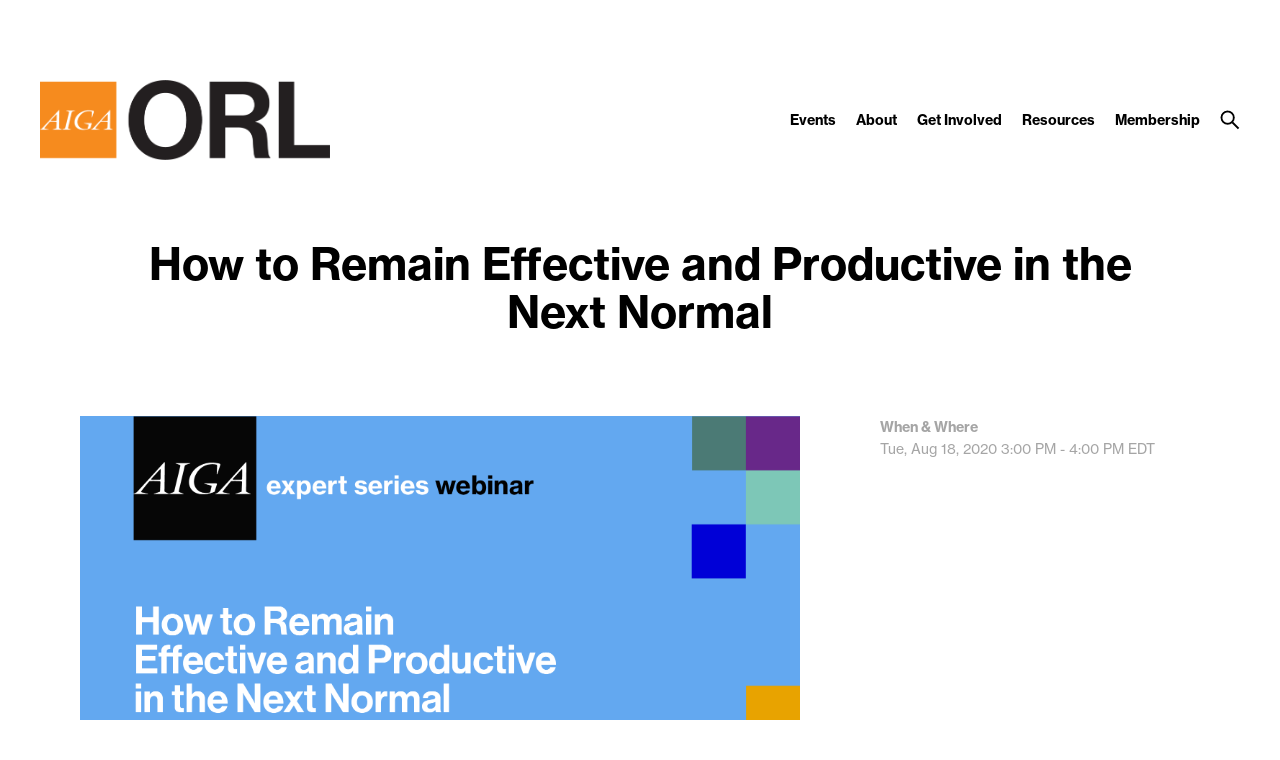

--- FILE ---
content_type: text/html; charset=UTF-8
request_url: https://orlando.aiga.org/event/how-to-remain-effective-and-productive-in-the-next-normal/
body_size: 12546
content:
<!DOCTYPE html PUBLIC "-//W3C//DTD XHTML 1.0 Transitional//EN" "http://www.w3.org/TR/xhtml1/DTD/xhtml1-transitional.dtd">

<!-- Breakpoint body defines the responsive breakpoints -->
<html class="html cat-plugin-breakpoint-body" xml:lang="en" lang="en"
    cat_plugin_breakpoint_body_class="breakpoint-body"
    cat_plugin_breakpoint_body_size_class_prefix="breakpoint-body-size"
    cat_plugin_breakpoint_body_names="s,m,l,xl,2xl"
    cat_plugin_breakpoint_body_widths="640,960,1280,1440,1680">


<head>


    <title>How to Remain Effective and Productive in the Next Normal - ORLANDOAIGA ORLANDO</title>
    <meta name="description" content="With the landscape of business changing almost overnight, it is challenging to keep the business operating in an efficient way in the world of working from home and new communication paradigms."/>
    <meta property="og:title" content="How to Remain Effective and Productive in the Next Normal - ORLANDOAIGA ORLANDO"></meta>
    <meta property="og:description" content="With the landscape of business changing almost overnight, it is challenging to keep the business operating in an efficient way in the world of working from home and new communication paradigms."></meta>
    <meta property="og:url" content="https://orlando.aiga.org/event/how-to-remain-effective-and-productive-in-the-next-normal/"></meta>

            <meta property="og:image" content="https://orlando.aiga.org/wp-content/cache/ikit/image_resize/4b8850e36f989c062a0185ba8df4ab32/a2669997e0f57314688b74d9475460be/48132bea47d197b4c14a612a863fcfdd-800x.jpg"></meta>
    
    
<!-- Support for canonical for SEO -->
  <link rel="canonical" href="https://orlando.aiga.org/event/how-to-remain-effective-and-productive-in-the-next-normal/"/>

<link rel="shortcut icon" href="https://orlando.aiga.org/wp-content/uploads/2017/09/favicon-orlando.png">

<!-- iOS devices should not auto-scale the website, as resolutions are perfectly matched -->
<meta name="viewport" content="width=device-width, initial-scale=1.0, maximum-scale=1.0;">

<!-- Add theme stylesheet -->
<link rel="stylesheet" type="text/css" href="https://orlando.aiga.org/wp-content/themes/ikit_three/style.css"/>

<!-- Add child theme stylesheet -->
<link rel="stylesheet" type="text/css" href="https://orlando.aiga.org/wp-content/themes/ikit_three_custom/style.css" />


		<!-- All in One SEO 4.4.0.1 - aioseo.com -->
		<meta name="description" content="With the landscape of business changing almost overnight, it is challenging to keep the business operating in an efficient way in the world of working from home and new communication paradigms." />
		<meta name="robots" content="max-image-preview:large" />
		<link rel="canonical" href="https://orlando.aiga.org/event/how-to-remain-effective-and-productive-in-the-next-normal/" />
		<meta name="generator" content="All in One SEO (AIOSEO) 4.4.0.1" />
		<meta property="og:locale" content="en_US" />
		<meta property="og:site_name" content="ORLANDO - The Professional Association for Design" />
		<meta property="og:type" content="article" />
		<meta property="og:title" content="How to Remain Effective and Productive in the Next Normal - ORLANDO" />
		<meta property="og:description" content="With the landscape of business changing almost overnight, it is challenging to keep the business operating in an efficient way in the world of working from home and new communication paradigms." />
		<meta property="og:url" content="https://orlando.aiga.org/event/how-to-remain-effective-and-productive-in-the-next-normal/" />
		<meta property="og:image" content="https://orlando.aiga.org/wp-content/uploads/2020/10/community-meeting.jpg" />
		<meta property="og:image:secure_url" content="https://orlando.aiga.org/wp-content/uploads/2020/10/community-meeting.jpg" />
		<meta property="og:image:width" content="3000" />
		<meta property="og:image:height" content="1518" />
		<meta property="article:published_time" content="2024-04-06T01:55:48+00:00" />
		<meta property="article:modified_time" content="2024-04-07T01:55:48+00:00" />
		<meta name="twitter:card" content="summary" />
		<meta name="twitter:title" content="How to Remain Effective and Productive in the Next Normal - ORLANDO" />
		<meta name="twitter:description" content="With the landscape of business changing almost overnight, it is challenging to keep the business operating in an efficient way in the world of working from home and new communication paradigms." />
		<meta name="twitter:image" content="https://orlando.aiga.org/wp-content/uploads/2020/10/community-meeting.jpg" />
		<script type="application/ld+json" class="aioseo-schema">
			{"@context":"https:\/\/schema.org","@graph":[{"@type":"BreadcrumbList","@id":"https:\/\/orlando.aiga.org\/event\/how-to-remain-effective-and-productive-in-the-next-normal\/#breadcrumblist","itemListElement":[{"@type":"ListItem","@id":"https:\/\/orlando.aiga.org\/#listItem","position":1,"item":{"@type":"WebPage","@id":"https:\/\/orlando.aiga.org\/","name":"Home","description":"We are AIGA Orlando. We are a volunteer-run, non-profit professional association for design. We are building a community where creativity thrives for everyone. LEARN MORE Who We Are As advocates who amplify the voice of design, we connect creatives to professional development resources, programs, and events\u2014and, most meaningfully, to each other. Mission We aim to","url":"https:\/\/orlando.aiga.org\/"},"nextItem":"https:\/\/orlando.aiga.org\/event\/how-to-remain-effective-and-productive-in-the-next-normal\/#listItem"},{"@type":"ListItem","@id":"https:\/\/orlando.aiga.org\/event\/how-to-remain-effective-and-productive-in-the-next-normal\/#listItem","position":2,"item":{"@type":"WebPage","@id":"https:\/\/orlando.aiga.org\/event\/how-to-remain-effective-and-productive-in-the-next-normal\/","name":"How to Remain Effective and Productive in the Next Normal","description":"With the landscape of business changing almost overnight, it is challenging to keep the business operating in an efficient way in the world of working from home and new communication paradigms.","url":"https:\/\/orlando.aiga.org\/event\/how-to-remain-effective-and-productive-in-the-next-normal\/"},"previousItem":"https:\/\/orlando.aiga.org\/#listItem"}]},{"@type":"Organization","@id":"https:\/\/orlando.aiga.org\/#organization","name":"AIGA ORLANDO","url":"https:\/\/orlando.aiga.org\/"},{"@type":"WebPage","@id":"https:\/\/orlando.aiga.org\/event\/how-to-remain-effective-and-productive-in-the-next-normal\/#webpage","url":"https:\/\/orlando.aiga.org\/event\/how-to-remain-effective-and-productive-in-the-next-normal\/","name":"How to Remain Effective and Productive in the Next Normal - ORLANDO","description":"With the landscape of business changing almost overnight, it is challenging to keep the business operating in an efficient way in the world of working from home and new communication paradigms.","inLanguage":"en-US","isPartOf":{"@id":"https:\/\/orlando.aiga.org\/#website"},"breadcrumb":{"@id":"https:\/\/orlando.aiga.org\/event\/how-to-remain-effective-and-productive-in-the-next-normal\/#breadcrumblist"},"author":{"@id":"https:\/\/orlando.aiga.org\/author\/#author"},"creator":{"@id":"https:\/\/orlando.aiga.org\/author\/#author"},"datePublished":"2024-04-06T01:55:48+00:00","dateModified":"2024-04-07T01:55:48+00:00"},{"@type":"WebSite","@id":"https:\/\/orlando.aiga.org\/#website","url":"https:\/\/orlando.aiga.org\/","name":"ORLANDO","description":"The Professional Association for Design","inLanguage":"en-US","publisher":{"@id":"https:\/\/orlando.aiga.org\/#organization"}}]}
		</script>
		<!-- All in One SEO -->

<link rel="alternate" type="application/rss+xml" title="ORLANDO &raquo; How to Remain Effective and Productive in the Next Normal Comments Feed" href="https://orlando.aiga.org/event/how-to-remain-effective-and-productive-in-the-next-normal/feed/" />
<link rel="alternate" title="oEmbed (JSON)" type="application/json+oembed" href="https://orlando.aiga.org/wp-json/oembed/1.0/embed?url=https%3A%2F%2Forlando.aiga.org%2Fevent%2Fhow-to-remain-effective-and-productive-in-the-next-normal%2F" />
<link rel="alternate" title="oEmbed (XML)" type="text/xml+oembed" href="https://orlando.aiga.org/wp-json/oembed/1.0/embed?url=https%3A%2F%2Forlando.aiga.org%2Fevent%2Fhow-to-remain-effective-and-productive-in-the-next-normal%2F&#038;format=xml" />
<style id='wp-img-auto-sizes-contain-inline-css' type='text/css'>
img:is([sizes=auto i],[sizes^="auto," i]){contain-intrinsic-size:3000px 1500px}
/*# sourceURL=wp-img-auto-sizes-contain-inline-css */
</style>
<link rel='stylesheet' id='css_background_images-css' href='https://orlando.aiga.org/wp-content/themes/ikit_three_custom/.style_editor/css/stylesheets/background_images.css?ver=6.9' type='text/css' media='all' />
<link rel='stylesheet' id='css_sass-css' href='https://orlando.aiga.org/wp-content/themes/ikit_three_custom/.style_editor/css/stylesheets/sass.css?ver=6.9' type='text/css' media='all' />
<link rel='stylesheet' id='css_sass_templates-css' href='https://orlando.aiga.org/wp-content/themes/ikit_three_custom/.style_editor/css/stylesheets/sass_templates.css?ver=6.9' type='text/css' media='all' />
<link rel='stylesheet' id='css_plugins-css' href='https://orlando.aiga.org/wp-content/themes/ikit_three/css/plugins.css?ver=6.9' type='text/css' media='all' />
<link rel='stylesheet' id='css_editor-css' href='https://orlando.aiga.org/wp-content/themes/ikit_three/css/editor.css?ver=6.9' type='text/css' media='all' />
<style id='wp-emoji-styles-inline-css' type='text/css'>

	img.wp-smiley, img.emoji {
		display: inline !important;
		border: none !important;
		box-shadow: none !important;
		height: 1em !important;
		width: 1em !important;
		margin: 0 0.07em !important;
		vertical-align: -0.1em !important;
		background: none !important;
		padding: 0 !important;
	}
/*# sourceURL=wp-emoji-styles-inline-css */
</style>
<link rel='stylesheet' id='wp-block-library-css' href='https://orlando.aiga.org/wp-includes/css/dist/block-library/style.min.css?ver=6.9' type='text/css' media='all' />
<style id='global-styles-inline-css' type='text/css'>
:root{--wp--preset--aspect-ratio--square: 1;--wp--preset--aspect-ratio--4-3: 4/3;--wp--preset--aspect-ratio--3-4: 3/4;--wp--preset--aspect-ratio--3-2: 3/2;--wp--preset--aspect-ratio--2-3: 2/3;--wp--preset--aspect-ratio--16-9: 16/9;--wp--preset--aspect-ratio--9-16: 9/16;--wp--preset--color--black: #000000;--wp--preset--color--cyan-bluish-gray: #abb8c3;--wp--preset--color--white: #ffffff;--wp--preset--color--pale-pink: #f78da7;--wp--preset--color--vivid-red: #cf2e2e;--wp--preset--color--luminous-vivid-orange: #ff6900;--wp--preset--color--luminous-vivid-amber: #fcb900;--wp--preset--color--light-green-cyan: #7bdcb5;--wp--preset--color--vivid-green-cyan: #00d084;--wp--preset--color--pale-cyan-blue: #8ed1fc;--wp--preset--color--vivid-cyan-blue: #0693e3;--wp--preset--color--vivid-purple: #9b51e0;--wp--preset--gradient--vivid-cyan-blue-to-vivid-purple: linear-gradient(135deg,rgb(6,147,227) 0%,rgb(155,81,224) 100%);--wp--preset--gradient--light-green-cyan-to-vivid-green-cyan: linear-gradient(135deg,rgb(122,220,180) 0%,rgb(0,208,130) 100%);--wp--preset--gradient--luminous-vivid-amber-to-luminous-vivid-orange: linear-gradient(135deg,rgb(252,185,0) 0%,rgb(255,105,0) 100%);--wp--preset--gradient--luminous-vivid-orange-to-vivid-red: linear-gradient(135deg,rgb(255,105,0) 0%,rgb(207,46,46) 100%);--wp--preset--gradient--very-light-gray-to-cyan-bluish-gray: linear-gradient(135deg,rgb(238,238,238) 0%,rgb(169,184,195) 100%);--wp--preset--gradient--cool-to-warm-spectrum: linear-gradient(135deg,rgb(74,234,220) 0%,rgb(151,120,209) 20%,rgb(207,42,186) 40%,rgb(238,44,130) 60%,rgb(251,105,98) 80%,rgb(254,248,76) 100%);--wp--preset--gradient--blush-light-purple: linear-gradient(135deg,rgb(255,206,236) 0%,rgb(152,150,240) 100%);--wp--preset--gradient--blush-bordeaux: linear-gradient(135deg,rgb(254,205,165) 0%,rgb(254,45,45) 50%,rgb(107,0,62) 100%);--wp--preset--gradient--luminous-dusk: linear-gradient(135deg,rgb(255,203,112) 0%,rgb(199,81,192) 50%,rgb(65,88,208) 100%);--wp--preset--gradient--pale-ocean: linear-gradient(135deg,rgb(255,245,203) 0%,rgb(182,227,212) 50%,rgb(51,167,181) 100%);--wp--preset--gradient--electric-grass: linear-gradient(135deg,rgb(202,248,128) 0%,rgb(113,206,126) 100%);--wp--preset--gradient--midnight: linear-gradient(135deg,rgb(2,3,129) 0%,rgb(40,116,252) 100%);--wp--preset--font-size--small: 13px;--wp--preset--font-size--medium: 20px;--wp--preset--font-size--large: 36px;--wp--preset--font-size--x-large: 42px;--wp--preset--spacing--20: 0.44rem;--wp--preset--spacing--30: 0.67rem;--wp--preset--spacing--40: 1rem;--wp--preset--spacing--50: 1.5rem;--wp--preset--spacing--60: 2.25rem;--wp--preset--spacing--70: 3.38rem;--wp--preset--spacing--80: 5.06rem;--wp--preset--shadow--natural: 6px 6px 9px rgba(0, 0, 0, 0.2);--wp--preset--shadow--deep: 12px 12px 50px rgba(0, 0, 0, 0.4);--wp--preset--shadow--sharp: 6px 6px 0px rgba(0, 0, 0, 0.2);--wp--preset--shadow--outlined: 6px 6px 0px -3px rgb(255, 255, 255), 6px 6px rgb(0, 0, 0);--wp--preset--shadow--crisp: 6px 6px 0px rgb(0, 0, 0);}:where(.is-layout-flex){gap: 0.5em;}:where(.is-layout-grid){gap: 0.5em;}body .is-layout-flex{display: flex;}.is-layout-flex{flex-wrap: wrap;align-items: center;}.is-layout-flex > :is(*, div){margin: 0;}body .is-layout-grid{display: grid;}.is-layout-grid > :is(*, div){margin: 0;}:where(.wp-block-columns.is-layout-flex){gap: 2em;}:where(.wp-block-columns.is-layout-grid){gap: 2em;}:where(.wp-block-post-template.is-layout-flex){gap: 1.25em;}:where(.wp-block-post-template.is-layout-grid){gap: 1.25em;}.has-black-color{color: var(--wp--preset--color--black) !important;}.has-cyan-bluish-gray-color{color: var(--wp--preset--color--cyan-bluish-gray) !important;}.has-white-color{color: var(--wp--preset--color--white) !important;}.has-pale-pink-color{color: var(--wp--preset--color--pale-pink) !important;}.has-vivid-red-color{color: var(--wp--preset--color--vivid-red) !important;}.has-luminous-vivid-orange-color{color: var(--wp--preset--color--luminous-vivid-orange) !important;}.has-luminous-vivid-amber-color{color: var(--wp--preset--color--luminous-vivid-amber) !important;}.has-light-green-cyan-color{color: var(--wp--preset--color--light-green-cyan) !important;}.has-vivid-green-cyan-color{color: var(--wp--preset--color--vivid-green-cyan) !important;}.has-pale-cyan-blue-color{color: var(--wp--preset--color--pale-cyan-blue) !important;}.has-vivid-cyan-blue-color{color: var(--wp--preset--color--vivid-cyan-blue) !important;}.has-vivid-purple-color{color: var(--wp--preset--color--vivid-purple) !important;}.has-black-background-color{background-color: var(--wp--preset--color--black) !important;}.has-cyan-bluish-gray-background-color{background-color: var(--wp--preset--color--cyan-bluish-gray) !important;}.has-white-background-color{background-color: var(--wp--preset--color--white) !important;}.has-pale-pink-background-color{background-color: var(--wp--preset--color--pale-pink) !important;}.has-vivid-red-background-color{background-color: var(--wp--preset--color--vivid-red) !important;}.has-luminous-vivid-orange-background-color{background-color: var(--wp--preset--color--luminous-vivid-orange) !important;}.has-luminous-vivid-amber-background-color{background-color: var(--wp--preset--color--luminous-vivid-amber) !important;}.has-light-green-cyan-background-color{background-color: var(--wp--preset--color--light-green-cyan) !important;}.has-vivid-green-cyan-background-color{background-color: var(--wp--preset--color--vivid-green-cyan) !important;}.has-pale-cyan-blue-background-color{background-color: var(--wp--preset--color--pale-cyan-blue) !important;}.has-vivid-cyan-blue-background-color{background-color: var(--wp--preset--color--vivid-cyan-blue) !important;}.has-vivid-purple-background-color{background-color: var(--wp--preset--color--vivid-purple) !important;}.has-black-border-color{border-color: var(--wp--preset--color--black) !important;}.has-cyan-bluish-gray-border-color{border-color: var(--wp--preset--color--cyan-bluish-gray) !important;}.has-white-border-color{border-color: var(--wp--preset--color--white) !important;}.has-pale-pink-border-color{border-color: var(--wp--preset--color--pale-pink) !important;}.has-vivid-red-border-color{border-color: var(--wp--preset--color--vivid-red) !important;}.has-luminous-vivid-orange-border-color{border-color: var(--wp--preset--color--luminous-vivid-orange) !important;}.has-luminous-vivid-amber-border-color{border-color: var(--wp--preset--color--luminous-vivid-amber) !important;}.has-light-green-cyan-border-color{border-color: var(--wp--preset--color--light-green-cyan) !important;}.has-vivid-green-cyan-border-color{border-color: var(--wp--preset--color--vivid-green-cyan) !important;}.has-pale-cyan-blue-border-color{border-color: var(--wp--preset--color--pale-cyan-blue) !important;}.has-vivid-cyan-blue-border-color{border-color: var(--wp--preset--color--vivid-cyan-blue) !important;}.has-vivid-purple-border-color{border-color: var(--wp--preset--color--vivid-purple) !important;}.has-vivid-cyan-blue-to-vivid-purple-gradient-background{background: var(--wp--preset--gradient--vivid-cyan-blue-to-vivid-purple) !important;}.has-light-green-cyan-to-vivid-green-cyan-gradient-background{background: var(--wp--preset--gradient--light-green-cyan-to-vivid-green-cyan) !important;}.has-luminous-vivid-amber-to-luminous-vivid-orange-gradient-background{background: var(--wp--preset--gradient--luminous-vivid-amber-to-luminous-vivid-orange) !important;}.has-luminous-vivid-orange-to-vivid-red-gradient-background{background: var(--wp--preset--gradient--luminous-vivid-orange-to-vivid-red) !important;}.has-very-light-gray-to-cyan-bluish-gray-gradient-background{background: var(--wp--preset--gradient--very-light-gray-to-cyan-bluish-gray) !important;}.has-cool-to-warm-spectrum-gradient-background{background: var(--wp--preset--gradient--cool-to-warm-spectrum) !important;}.has-blush-light-purple-gradient-background{background: var(--wp--preset--gradient--blush-light-purple) !important;}.has-blush-bordeaux-gradient-background{background: var(--wp--preset--gradient--blush-bordeaux) !important;}.has-luminous-dusk-gradient-background{background: var(--wp--preset--gradient--luminous-dusk) !important;}.has-pale-ocean-gradient-background{background: var(--wp--preset--gradient--pale-ocean) !important;}.has-electric-grass-gradient-background{background: var(--wp--preset--gradient--electric-grass) !important;}.has-midnight-gradient-background{background: var(--wp--preset--gradient--midnight) !important;}.has-small-font-size{font-size: var(--wp--preset--font-size--small) !important;}.has-medium-font-size{font-size: var(--wp--preset--font-size--medium) !important;}.has-large-font-size{font-size: var(--wp--preset--font-size--large) !important;}.has-x-large-font-size{font-size: var(--wp--preset--font-size--x-large) !important;}
/*# sourceURL=global-styles-inline-css */
</style>

<style id='classic-theme-styles-inline-css' type='text/css'>
/*! This file is auto-generated */
.wp-block-button__link{color:#fff;background-color:#32373c;border-radius:9999px;box-shadow:none;text-decoration:none;padding:calc(.667em + 2px) calc(1.333em + 2px);font-size:1.125em}.wp-block-file__button{background:#32373c;color:#fff;text-decoration:none}
/*# sourceURL=/wp-includes/css/classic-themes.min.css */
</style>
<link rel='stylesheet' id='wp-components-css' href='https://orlando.aiga.org/wp-includes/css/dist/components/style.min.css?ver=6.9' type='text/css' media='all' />
<link rel='stylesheet' id='wp-preferences-css' href='https://orlando.aiga.org/wp-includes/css/dist/preferences/style.min.css?ver=6.9' type='text/css' media='all' />
<link rel='stylesheet' id='wp-block-editor-css' href='https://orlando.aiga.org/wp-includes/css/dist/block-editor/style.min.css?ver=6.9' type='text/css' media='all' />
<link rel='stylesheet' id='wp-reusable-blocks-css' href='https://orlando.aiga.org/wp-includes/css/dist/reusable-blocks/style.min.css?ver=6.9' type='text/css' media='all' />
<link rel='stylesheet' id='wp-patterns-css' href='https://orlando.aiga.org/wp-includes/css/dist/patterns/style.min.css?ver=6.9' type='text/css' media='all' />
<link rel='stylesheet' id='wp-editor-css' href='https://orlando.aiga.org/wp-includes/css/dist/editor/style.min.css?ver=6.9' type='text/css' media='all' />
<link rel='stylesheet' id='gutentor-css' href='https://orlando.aiga.org/wp-content/plugins/gutentor/dist/blocks.style.build.css?ver=3.2.5' type='text/css' media='all' />
<script type="text/javascript" src="https://orlando.aiga.org/wp-includes/js/jquery/jquery.min.js?ver=3.7.1" id="jquery-core-js"></script>
<script type="text/javascript" src="https://orlando.aiga.org/wp-includes/js/jquery/jquery-migrate.min.js?ver=3.4.1" id="jquery-migrate-js"></script>
<script type="text/javascript" src="https://orlando.aiga.org/wp-content/themes/ikit_three/js/jquery.init.js?ver=6.9" id="js_jquery_init-js"></script>
<script type="text/javascript" src="https://orlando.aiga.org/wp-content/themes/ikit_three/js/jquery.isotope.js?ver=6.9" id="js_isotope-js"></script>
<script type="text/javascript" src="https://orlando.aiga.org/wp-content/themes/ikit_three/js/humanize.js?ver=6.9" id="js_humanize-js"></script>
<script type="text/javascript" src="https://orlando.aiga.org/wp-content/themes/ikit_three/js/selectbox_input.js?ver=6.9" id="js_selectbox_input-js"></script>
<script type="text/javascript" src="https://orlando.aiga.org/wp-content/themes/ikit_three/js/bowser.min.js?ver=6.9" id="js_bowser-js"></script>
<script type="text/javascript" src="https://orlando.aiga.org/wp-content/themes/ikit_three/js/cat.js?ver=6.9" id="js_cat-js"></script>
<script type="text/javascript" src="https://orlando.aiga.org/wp-content/themes/ikit_three/js/fluid_grid.js?ver=6.9" id="js_fluid_grid-js"></script>
<script type="text/javascript" src="https://orlando.aiga.org/wp-content/themes/ikit_three/js/plugins.js?ver=6.9" id="js_plugins-js"></script>
<script type="text/javascript" src="https://orlando.aiga.org/wp-content/themes/ikit_three/js/ikit_three.js?ver=6.9" id="js_ikit_three-js"></script>
<link rel="https://api.w.org/" href="https://orlando.aiga.org/wp-json/" /><link rel="EditURI" type="application/rsd+xml" title="RSD" href="https://orlando.aiga.org/xmlrpc.php?rsd" />
<meta name="generator" content="WordPress 6.9" />
<link rel='shortlink' href='https://orlando.aiga.org/?p=78252' />
<meta name="generator" content="Elementor 3.14.1; features: e_dom_optimization, e_optimized_assets_loading, e_optimized_css_loading, a11y_improvements, additional_custom_breakpoints; settings: css_print_method-external, google_font-enabled, font_display-auto">
			<meta name="theme-color" content="#FFFFFF">
					<style type="text/css" id="wp-custom-css">
			.widget-content-inner{
	max-width:100% !important;
}

body {
    font-size: 1.25em;
    color: #222;
}

/*styling on board page*/
.board-headshots{
	border-radius: 10000px;
	border: 3px solid #ffa300;
}

.community-board{
	margin: 0 20px 30px 0 !important;
	border: 0px;
}

/*Big fancy orange button for CTA*/
.btn-orange{
   background-color: #ffa32f;
  box-shadow: 0 5px 0 #c26b00;
  color: white !important;
  padding: 1em 1.5em;
  position: relative;
  text-decoration: none;
  text-transform: uppercase;
}

/*Mobile Stacked images get some breathing room*/
.is-stacked-on-mobile img {
    padding-bottom: 30px;
}

/* Make block buttons less ugly */
.wp-block-button__link {
    background-color: #ffa300;
    color: white !important;
	width: 70%;
}

.wp-block-button__link:hover{
	    background-color: #000000;
}

/* adds a little fluff around the edges */
.extra-margin{
	margin: 1.5em;
}

.orange-hr{
border-bottom: 10px solid #ffa300;
margin-top: 50px;}

/*standard HR prettifying*/

.wp-block-separator {
    border: 2px solid black;
	margin: 2em 0px;}

.auto-height img{height: auto;}

		</style>
		
  <script>

    // Customize the appendChild to prevent particular dynamic scripts from loading
    var elementAppendChild = Element.prototype.appendChild;
    Element.prototype.appendChild = function() {

      if(arguments.length > 0) {
        if(arguments[0].tagName) {
          if(arguments[0].tagName.toLowerCase() === "script") {

            // Disqus dynamically loads jester.js, probably a bug on their end, but it overwrites jQuery with 2.x,
            // as our themes and wordpress uses jQuery 1.x, we prevent loading.
            if(arguments[0].src.indexOf('jester.js') > 0) {
              arguments[0].src = 'jesterdeleted';
            }
          }
        }
      }

      return elementAppendChild.apply(this, arguments);

    };

  </script>

  
<!-- Add IE stylesheet -->

<!-- Add to calendar -->
<link href="https://addtocalendar.com/atc/1.5/atc-base.css " rel="stylesheet" type="text/css">
<script src="https://addtocalendar.com/atc/1.5/atc.min.js"></script>


    <script src="https://use.typekit.net/uwa3uik.js"></script>
    <script type="text/javascript">
    try{

        // Typekit Loaded fonts need to run the onloaded function
        Typekit.load({
            active: jQuery.ikit_three.fonts.onLoaded,
            inactive: jQuery.ikit_three.fonts.onLoaded
        });
    }
    catch(e) {}
    </script>
    
<!-- Global Javascript variables -->
<script type="text/javascript">
    g_templateUrl = "https://orlando.aiga.org/wp-content/themes/ikit_three";
</script>

<!-- Global site tag (gtag.js) - Google Analytics -->
<script async src="https://www.googletagmanager.com/gtag/js?id=UA-43753337-1"></script>
<script>
  window.dataLayer = window.dataLayer || [];
  function gtag(){dataLayer.push(arguments);}
  gtag('js', new Date());

  gtag('config', 'UA-43753337-1');
</script>

</head>


<body class="wp-singular ikit_event-template-default single single-ikit_event postid-78252 wp-theme-ikit_three wp-child-theme-ikit_three_custom ikit-three ikit-body ikit post-name-how-to-remain-effective-and-productive-in-the-next-normal  gutentor-active elementor-default elementor-kit-68997">


<div class="root" >

<!-- If admin has decided to always show collapsed header, add an attribute the JS will key off of to disable, and set the data collapsed to true permanently for styling -->
<div class="header">

    <!-- Compact nav menu -->
    <div class="header-compact">
        <div class="header-compact-search"> <!-- This element sits above the other header elements, hidden by default -->
            <form method="get" id="searchform" action="https://orlando.aiga.org/">
    <table>
    <tr>
    <td>
        <input type="text" name="s" id="s" class="s" placeholder="Search" />
        <!-- For 508 compliance -->
        <label style="display:none" for="s">Search</label>
    </td>
    </tr>
    </table>
</form>
        </div>

        <div class="header-compact-layout">
            <div class="header-compact-layout-left">
                <div class="header-compact-menu-button-open">
                    <a class="header-compact-menu-button-open-link" href="javascript:void(0)">
                        <div class="header-compact-menu-button-open-image"></div>
                    </a>
                </div>

                <div class="header-logo">
                    <a href="https://orlando.aiga.org">
                        <img class="header-logo-image" alt="Go to homepage" src="https://orlando.aiga.org/wp-content/uploads/2022/03/Logo-AIGAORL_Primary.png" />
                    </a>
                </div>
            </div>

            <div class="header-compact-layout-right">
                <a class="header-compact-button-search" href="javascript:void(0);">
                    <div class="header-compact-button-search-open-image"></div>
                    <div class="header-compact-button-search-close-image"></div>
                </a>
            </div>

        </div>
    </div>

    <!-- Desktop/Full size nav menu -->
    <div class="header-layout-container">
        
    <div class="header-layout">

        <div class="header-layout-left">

            <div class="header-logo">
                <a href="https://orlando.aiga.org">
                    <img class="header-logo-image" alt="Go to homepage" src="https://orlando.aiga.org/wp-content/uploads/2022/03/Logo-AIGAORL_Primary.png" />
                    <img class="header-logo-image-alt" alt="Go to homepage" src="https://orlando.aiga.org/wp-content/uploads/2022/03/Logo-AIGAORL_White.png" />
                </a>
            </div>

        </div>

        <div class="header-layout-right">

            <div class="header-menu">
                
                    
                    <span class="header-menu-item" id="header-menu-item-9704">

                        <a class="header-menu-item-link " href="https://orlando.aiga.org/events/">
                                                                                    Events                        </a>

                                                <div class="header-menu-item-children-container">
                            <ul class="header-menu-item-children">
                                                                 <li class='header-menu-item-children-item'>
                                    <a class="header-menu-item-children-item-link" target="" href="https://orlando.aiga.org/events/2026-mentorship/">
                                                                                                                                                                2026 Mentorship                                    </a>
                                </li>
                                                                 <li class='header-menu-item-children-item'>
                                    <a class="header-menu-item-children-item-link" target="" href="https://orlando.aiga.org/events/upcoming-events/">
                                                                                                                                                                Upcoming Events                                    </a>
                                </li>
                                                                 <li class='header-menu-item-children-item'>
                                    <a class="header-menu-item-children-item-link" target="" href="https://orlando.aiga.org/events-archive-2/">
                                                                                                                                                                Past Events                                    </a>
                                </li>
                                                            </ul>
                        </div>
                        
                    </span>

                
                    
                    <span class="header-menu-item" id="header-menu-item-9702">

                        <a class="header-menu-item-link " href="https://orlando.aiga.org/about-us/">
                                                                                    About                        </a>

                                                <div class="header-menu-item-children-container">
                            <ul class="header-menu-item-children">
                                                                 <li class='header-menu-item-children-item'>
                                    <a class="header-menu-item-children-item-link" target="" href="https://orlando.aiga.org/about-us/mission/">
                                                                                                                                                                Mission                                    </a>
                                </li>
                                                                 <li class='header-menu-item-children-item'>
                                    <a class="header-menu-item-children-item-link" target="" href="https://orlando.aiga.org/about-us/board-members/">
                                                                                                                                                                Meet Our Board                                    </a>
                                </li>
                                                                 <li class='header-menu-item-children-item'>
                                    <a class="header-menu-item-children-item-link" target="" href="https://orlando.aiga.org/about-us/code-of-conduct/">
                                                                                                                                                                Code of Conduct                                    </a>
                                </li>
                                                            </ul>
                        </div>
                        
                    </span>

                
                    
                    <span class="header-menu-item" id="header-menu-item-9711">

                        <a class="header-menu-item-link " href="https://orlando.aiga.org/get-involved/">
                                                                                    Get Involved                        </a>

                                                <div class="header-menu-item-children-container">
                            <ul class="header-menu-item-children">
                                                                 <li class='header-menu-item-children-item'>
                                    <a class="header-menu-item-children-item-link" target="" href="https://orlando.aiga.org/partnerships/">
                                                                                                                                                                Partnerships                                    </a>
                                </li>
                                                                 <li class='header-menu-item-children-item'>
                                    <a class="header-menu-item-children-item-link" target="" href="https://orlando.aiga.org/get-involved/become-a-volunteer/">
                                                                                                                                                                Become a Volunteer                                    </a>
                                </li>
                                                            </ul>
                        </div>
                        
                    </span>

                
                    
                    <span class="header-menu-item" id="header-menu-item-9712">

                        <a class="header-menu-item-link " href="https://orlando.aiga.org/resources/">
                                                                                    Resources                        </a>

                                                <div class="header-menu-item-children-container">
                            <ul class="header-menu-item-children">
                                                                 <li class='header-menu-item-children-item'>
                                    <a class="header-menu-item-children-item-link" target="" href="https://orlando.aiga.org/resources/dei/">
                                                                                                                                                                Diversity, Equity &#038; Inclusion                                    </a>
                                </li>
                                                                 <li class='header-menu-item-children-item'>
                                    <a class="header-menu-item-children-item-link" target="_blank" href="https://www.aiga.org/resources">
                                                                                                                         \                                         AIGA Resources                                    </a>
                                </li>
                                                            </ul>
                        </div>
                        
                    </span>

                
                    
                    <span class="header-menu-item" id="header-menu-item-77122">

                        <a class="header-menu-item-link " href="https://orlando.aiga.org/membership/">
                                                                                    Membership                        </a>

                                                <div class="header-menu-item-children-container">
                            <ul class="header-menu-item-children">
                                                                 <li class='header-menu-item-children-item'>
                                    <a class="header-menu-item-children-item-link" target="" href="https://orlando.aiga.org/membership/membership-rates/">
                                                                                                                                                                Membership Rates                                    </a>
                                </li>
                                                                 <li class='header-menu-item-children-item'>
                                    <a class="header-menu-item-children-item-link" target="" href="https://orlando.aiga.org/membership/member-directory/">
                                                                                                                                                                Member Directory                                    </a>
                                </li>
                                                                 <li class='header-menu-item-children-item'>
                                    <a class="header-menu-item-children-item-link" target="_blank" href="https://my.aiga.org/home">
                                                                                                                         \                                         Join AIGA                                    </a>
                                </li>
                                                            </ul>
                        </div>
                        
                    </span>

                            </div>

            <div class="header-search">
                <div class="header-search-bar">
                    <form method="get" id="searchform" action="https://orlando.aiga.org/">
    <table>
    <tr>
    <td>
        <input type="text" name="s" id="s" class="s" placeholder="Search" />
        <!-- For 508 compliance -->
        <label style="display:none" for="s">Search</label>
    </td>
    </tr>
    </table>
</form>
                    <div class="header-search-button-close-container">
                        <a class="header-search-button header-search-button-close" href="javascript:void(0);">
                            <div class="header-search-button-close-image"></div>
                        </a>
                    </div>
                </div>
                <div class="header-search-collapse-panel"></div>
                <div class="header-search-button-container">
                    <a class="header-search-button header-search-button-open" href="javascript:void(0);">
                        <div class="header-search-button-open-image"></div>
                        <div class="header-search-button-open-image-alt"></div>
                    </a>
                </div>
            </div>

        </div>

    </div>

        </div>

    <div class="header-layout-container-collapsed">
        
    <div class="header-layout">

        <div class="header-layout-left">

            <div class="header-logo">
                <a href="https://orlando.aiga.org">
                    <img class="header-logo-image" alt="Go to homepage" src="https://orlando.aiga.org/wp-content/uploads/2022/03/Logo-AIGAORL_Primary.png" />
                    <img class="header-logo-image-alt" alt="Go to homepage" src="https://orlando.aiga.org/wp-content/uploads/2022/03/Logo-AIGAORL_White.png" />
                </a>
            </div>

        </div>

        <div class="header-layout-right">

            <div class="header-menu">
                
                    
                    <span class="header-menu-item" id="header-menu-item-9704">

                        <a class="header-menu-item-link " href="https://orlando.aiga.org/events/">
                                                                                    Events                        </a>

                                                <div class="header-menu-item-children-container">
                            <ul class="header-menu-item-children">
                                                                 <li class='header-menu-item-children-item'>
                                    <a class="header-menu-item-children-item-link" target="" href="https://orlando.aiga.org/events/2026-mentorship/">
                                                                                                                                                                2026 Mentorship                                    </a>
                                </li>
                                                                 <li class='header-menu-item-children-item'>
                                    <a class="header-menu-item-children-item-link" target="" href="https://orlando.aiga.org/events/upcoming-events/">
                                                                                                                                                                Upcoming Events                                    </a>
                                </li>
                                                                 <li class='header-menu-item-children-item'>
                                    <a class="header-menu-item-children-item-link" target="" href="https://orlando.aiga.org/events-archive-2/">
                                                                                                                                                                Past Events                                    </a>
                                </li>
                                                            </ul>
                        </div>
                        
                    </span>

                
                    
                    <span class="header-menu-item" id="header-menu-item-9702">

                        <a class="header-menu-item-link " href="https://orlando.aiga.org/about-us/">
                                                                                    About                        </a>

                                                <div class="header-menu-item-children-container">
                            <ul class="header-menu-item-children">
                                                                 <li class='header-menu-item-children-item'>
                                    <a class="header-menu-item-children-item-link" target="" href="https://orlando.aiga.org/about-us/mission/">
                                                                                                                                                                Mission                                    </a>
                                </li>
                                                                 <li class='header-menu-item-children-item'>
                                    <a class="header-menu-item-children-item-link" target="" href="https://orlando.aiga.org/about-us/board-members/">
                                                                                                                                                                Meet Our Board                                    </a>
                                </li>
                                                                 <li class='header-menu-item-children-item'>
                                    <a class="header-menu-item-children-item-link" target="" href="https://orlando.aiga.org/about-us/code-of-conduct/">
                                                                                                                                                                Code of Conduct                                    </a>
                                </li>
                                                            </ul>
                        </div>
                        
                    </span>

                
                    
                    <span class="header-menu-item" id="header-menu-item-9711">

                        <a class="header-menu-item-link " href="https://orlando.aiga.org/get-involved/">
                                                                                    Get Involved                        </a>

                                                <div class="header-menu-item-children-container">
                            <ul class="header-menu-item-children">
                                                                 <li class='header-menu-item-children-item'>
                                    <a class="header-menu-item-children-item-link" target="" href="https://orlando.aiga.org/partnerships/">
                                                                                                                                                                Partnerships                                    </a>
                                </li>
                                                                 <li class='header-menu-item-children-item'>
                                    <a class="header-menu-item-children-item-link" target="" href="https://orlando.aiga.org/get-involved/become-a-volunteer/">
                                                                                                                                                                Become a Volunteer                                    </a>
                                </li>
                                                            </ul>
                        </div>
                        
                    </span>

                
                    
                    <span class="header-menu-item" id="header-menu-item-9712">

                        <a class="header-menu-item-link " href="https://orlando.aiga.org/resources/">
                                                                                    Resources                        </a>

                                                <div class="header-menu-item-children-container">
                            <ul class="header-menu-item-children">
                                                                 <li class='header-menu-item-children-item'>
                                    <a class="header-menu-item-children-item-link" target="" href="https://orlando.aiga.org/resources/dei/">
                                                                                                                                                                Diversity, Equity &#038; Inclusion                                    </a>
                                </li>
                                                                 <li class='header-menu-item-children-item'>
                                    <a class="header-menu-item-children-item-link" target="_blank" href="https://www.aiga.org/resources">
                                                                                                                         \                                         AIGA Resources                                    </a>
                                </li>
                                                            </ul>
                        </div>
                        
                    </span>

                
                    
                    <span class="header-menu-item" id="header-menu-item-77122">

                        <a class="header-menu-item-link " href="https://orlando.aiga.org/membership/">
                                                                                    Membership                        </a>

                                                <div class="header-menu-item-children-container">
                            <ul class="header-menu-item-children">
                                                                 <li class='header-menu-item-children-item'>
                                    <a class="header-menu-item-children-item-link" target="" href="https://orlando.aiga.org/membership/membership-rates/">
                                                                                                                                                                Membership Rates                                    </a>
                                </li>
                                                                 <li class='header-menu-item-children-item'>
                                    <a class="header-menu-item-children-item-link" target="" href="https://orlando.aiga.org/membership/member-directory/">
                                                                                                                                                                Member Directory                                    </a>
                                </li>
                                                                 <li class='header-menu-item-children-item'>
                                    <a class="header-menu-item-children-item-link" target="_blank" href="https://my.aiga.org/home">
                                                                                                                         \                                         Join AIGA                                    </a>
                                </li>
                                                            </ul>
                        </div>
                        
                    </span>

                            </div>

            <div class="header-search">
                <div class="header-search-bar">
                    <form method="get" id="searchform" action="https://orlando.aiga.org/">
    <table>
    <tr>
    <td>
        <input type="text" name="s" id="s" class="s" placeholder="Search" />
        <!-- For 508 compliance -->
        <label style="display:none" for="s">Search</label>
    </td>
    </tr>
    </table>
</form>
                    <div class="header-search-button-close-container">
                        <a class="header-search-button header-search-button-close" href="javascript:void(0);">
                            <div class="header-search-button-close-image"></div>
                        </a>
                    </div>
                </div>
                <div class="header-search-collapse-panel"></div>
                <div class="header-search-button-container">
                    <a class="header-search-button header-search-button-open" href="javascript:void(0);">
                        <div class="header-search-button-open-image"></div>
                        <div class="header-search-button-open-image-alt"></div>
                    </a>
                </div>
            </div>

        </div>

    </div>

        </div>

</div>

<!-- Functions independent from header as it is position absolute on scroll etc. -->
<div class="header-compact-menu">

    <div class="header-compact-menu-inner">

        <div class="header-compact-menu-button-close">
            <div class="header-compact-menu-button-close-image"></div>
        </div>

        
        <div class="header-compact-menu-item" id="header-compact-menu-item-9704">

                        <a class='header-compact-menu-item-link-expand' href="javascript:void(0)" data-url="https://orlando.aiga.org/events/">
                <div class="header-compact-menu-item-link-expand-title">
                                        Events                </div>
                <div class="header-compact-menu-item-link-expand-icon">
                    <div class="header-compact-menu-item-link-expand-icon-image"></div>
                </div>
            </a>
            
            <div class="header-compact-menu-item-children">
                                <div class="header-compact-menu-item-children-item">
                    <a class="header-compact-menu-item-children-item-link" target="" href="https://orlando.aiga.org/events/2026-mentorship/">
                                                                        2026 Mentorship                    </a>
                </div>
                                <div class="header-compact-menu-item-children-item">
                    <a class="header-compact-menu-item-children-item-link" target="" href="https://orlando.aiga.org/events/upcoming-events/">
                                                                        Upcoming Events                    </a>
                </div>
                                <div class="header-compact-menu-item-children-item">
                    <a class="header-compact-menu-item-children-item-link" target="" href="https://orlando.aiga.org/events-archive-2/">
                                                                        Past Events                    </a>
                </div>
                            </div>

        </div>

        
        <div class="header-compact-menu-item" id="header-compact-menu-item-9702">

                        <a class='header-compact-menu-item-link-expand' href="javascript:void(0)" data-url="https://orlando.aiga.org/about-us/">
                <div class="header-compact-menu-item-link-expand-title">
                                        About                </div>
                <div class="header-compact-menu-item-link-expand-icon">
                    <div class="header-compact-menu-item-link-expand-icon-image"></div>
                </div>
            </a>
            
            <div class="header-compact-menu-item-children">
                                <div class="header-compact-menu-item-children-item">
                    <a class="header-compact-menu-item-children-item-link" target="" href="https://orlando.aiga.org/about-us/mission/">
                                                                        Mission                    </a>
                </div>
                                <div class="header-compact-menu-item-children-item">
                    <a class="header-compact-menu-item-children-item-link" target="" href="https://orlando.aiga.org/about-us/board-members/">
                                                                        Meet Our Board                    </a>
                </div>
                                <div class="header-compact-menu-item-children-item">
                    <a class="header-compact-menu-item-children-item-link" target="" href="https://orlando.aiga.org/about-us/code-of-conduct/">
                                                                        Code of Conduct                    </a>
                </div>
                            </div>

        </div>

        
        <div class="header-compact-menu-item" id="header-compact-menu-item-9711">

                        <a class='header-compact-menu-item-link-expand' href="javascript:void(0)" data-url="https://orlando.aiga.org/get-involved/">
                <div class="header-compact-menu-item-link-expand-title">
                                        Get Involved                </div>
                <div class="header-compact-menu-item-link-expand-icon">
                    <div class="header-compact-menu-item-link-expand-icon-image"></div>
                </div>
            </a>
            
            <div class="header-compact-menu-item-children">
                                <div class="header-compact-menu-item-children-item">
                    <a class="header-compact-menu-item-children-item-link" target="" href="https://orlando.aiga.org/partnerships/">
                                                                        Partnerships                    </a>
                </div>
                                <div class="header-compact-menu-item-children-item">
                    <a class="header-compact-menu-item-children-item-link" target="" href="https://orlando.aiga.org/get-involved/become-a-volunteer/">
                                                                        Become a Volunteer                    </a>
                </div>
                            </div>

        </div>

        
        <div class="header-compact-menu-item" id="header-compact-menu-item-9712">

                        <a class='header-compact-menu-item-link-expand' href="javascript:void(0)" data-url="https://orlando.aiga.org/resources/">
                <div class="header-compact-menu-item-link-expand-title">
                                        Resources                </div>
                <div class="header-compact-menu-item-link-expand-icon">
                    <div class="header-compact-menu-item-link-expand-icon-image"></div>
                </div>
            </a>
            
            <div class="header-compact-menu-item-children">
                                <div class="header-compact-menu-item-children-item">
                    <a class="header-compact-menu-item-children-item-link" target="" href="https://orlando.aiga.org/resources/dei/">
                                                                        Diversity, Equity &#038; Inclusion                    </a>
                </div>
                                <div class="header-compact-menu-item-children-item">
                    <a class="header-compact-menu-item-children-item-link" target="_blank" href="https://www.aiga.org/resources">
                                                 \                         AIGA Resources                    </a>
                </div>
                            </div>

        </div>

        
        <div class="header-compact-menu-item" id="header-compact-menu-item-77122">

                        <a class='header-compact-menu-item-link-expand' href="javascript:void(0)" data-url="https://orlando.aiga.org/membership/">
                <div class="header-compact-menu-item-link-expand-title">
                                        Membership                </div>
                <div class="header-compact-menu-item-link-expand-icon">
                    <div class="header-compact-menu-item-link-expand-icon-image"></div>
                </div>
            </a>
            
            <div class="header-compact-menu-item-children">
                                <div class="header-compact-menu-item-children-item">
                    <a class="header-compact-menu-item-children-item-link" target="" href="https://orlando.aiga.org/membership/membership-rates/">
                                                                        Membership Rates                    </a>
                </div>
                                <div class="header-compact-menu-item-children-item">
                    <a class="header-compact-menu-item-children-item-link" target="" href="https://orlando.aiga.org/membership/member-directory/">
                                                                        Member Directory                    </a>
                </div>
                                <div class="header-compact-menu-item-children-item">
                    <a class="header-compact-menu-item-children-item-link" target="_blank" href="https://my.aiga.org/home">
                                                 \                         Join AIGA                    </a>
                </div>
                            </div>

        </div>

        
    </div>

</div>

<!-- If always showing the collapsed header, need to set attribute on layout to allow for correct padding on page -->
<div class="layout">


<!-- Empty grid just used for calculating the width so they match a 4 column grid -->
<div class="sizing-grid-container">
    <div class="sizing-grid">
        <div class="cat-plugin-fluid-grid grid"
            cat_plugin_fluid_grid_breakpoint_body_size_num_cols="4,4,3,2,1"
            cat_plugin_fluid_grid_breakpoint_body_size_classes="breakpoint-body-size-2xl,breakpoint-body-size-xl,breakpoint-body-size-l,breakpoint-body-size-m,breakpoint-body-size-s"
            cat_plugin_fluid_grid_breakpoint_body_class="breakpoint-body"
        >
            <div class="cat-plugin-fluid-grid-item grid-item"></div>
        </div>
    </div>
</div>


<div class="layout-content" style="">


    <div class="page-header-4">

                    <div class="page-header-5-title-container">
                <div class="page-header-5-title">
                    How to Remain Effective and Productive in the Next Normal                </div>
            </div>
        
    </div>

    <table class="page-layout-4">
    <tr>

        <td class="page-layout-4-tools">
            <div class="page-layout-4-tool">
                
    <div class="social-share-container">
        <div class="social-share">
            
                <div class="social-share-item social-share-item-twitter">
                    <a class="social-share-item-link" href="https://twitter.com/intent/tweet?url=https://orlando.aiga.org/event/how-to-remain-effective-and-productive-in-the-next-normal/">
                    </a>
                </div>

            
                <div class="social-share-item social-share-item-facebook">
                    <a class="social-share-item-link" href="https://www.facebook.com/sharer.php?s=100&p[url]=https://orlando.aiga.org/event/how-to-remain-effective-and-productive-in-the-next-normal/">
                    </a>
                </div>

            
                <div class="social-share-item social-share-item-linked_in">
                    <a class="social-share-item-link" href="https://www.linkedin.com/shareArticle?url=https://orlando.aiga.org/event/how-to-remain-effective-and-productive-in-the-next-normal/">
                    </a>
                </div>

            
                <div class="social-share-item social-share-item-email">
                    <a class="social-share-item-link" href="mailto:?body=https://orlando.aiga.org/event/how-to-remain-effective-and-productive-in-the-next-normal/">
                    </a>
                </div>

            
            <!-- Page specific social items below -->
                                                                        <div class="social-share-item social-share-item-addtocal">
                                <span class="addtocalendar" data-calendars="iCalendar, Outlook, Google Calendar">
        <var class="atc_event">
            <var class="atc_date_start">2020-08-18 15:00:00</var>
            <var class="atc_date_end">2020-08-18 16:00:00</var>
            <var class="atc_timezone">America/New_York</var>
            <var class="atc_title">How to Remain Effective and Productive in the Next Normal</var>
            <var class="atc_description"></var>
            <!-- XXX Need to set a location or won't be able to add, so if empty just leave ellipses -->
            <var class="atc_location">...</var>
            <var class="atc_organizer">AIGA ORLANDO</var>
            <var class="atc_organizer_email"></var>
        </var>
    </span>
                            </div>
                                                
        </div>
    </div>

                </div>
        </td>

        <td class="page-layout-4-content">

            <table>
            <tr>
            <td class="page-layout-4-body">
                                <div class="page-layout-4-body-image cat-plugin-anystretch-image" cat_plugin_anystretch_image_alt="Event image" cat_plugin_anystretch_image_url="https://s3.us-east-1.amazonaws.com/fonteva-customer-media/00D1H000000NwznUAC/updrDCQT_Fonteva_png"></div>
                                <div class="page-layout-4-body-paragraph-text wp-editor">

                    <div class="event-description">
                                                    With the landscape of business changing almost overnight, it is challenging to keep the business operating in an efficient way in the world of working from home and new communication paradigms.                                            </div>

                                    </div>
            </td>

            <td class="page-layout-4-attributes">

                <div class="page-layout-4-attributes-inner">

                    <div class="page-layout-4-attribute">
                        <div class="page-layout-4-attribute-header">When & Where</div>
                        <div class="page-layout-4-attribute-text">

                            <span class="event-date">Tue, Aug 18, 2020 </span>
                                                            <span class="event-time">3:00 PM - 4:00 PM</span>
                                                                  <span>EDT</span>
                                                            
                            
                        </div>
                    </div>

                    
                    
                </div>

            </td>
            </tr>
            </table>

        </td>

    </tr>
    </table>

    
    
                            <div class="page-layout-5 comments">
    <div class="page-layout-5-inner">

    <table>
    <tr>
        <td class="page-layout-5-spacer"/>
        <td class="page-layout-5-body">

        <div class="page-layout-5-body-title">Comments</div>

            <div class="page-layout-5-body-grid">
                <div class="page-layout-5-body-grid-item-single">
                    <div class="page-layout-5-body-grid-item-single-inner">
                    <div class="comments">
<div class="comments-disclaimer">AIGA encourages thoughtful, responsible discourse. Please add comments judiciously, and refrain from maligning any individual, institution or body of work. <a target="_blank" href="http://www.aiga.org/faqs-commenting-policy/">Read our policy</a> on commenting.</div>


<div id="disqus_thread"></div>


<script type="text/javascript">

function disqus_config() {
    // Disqus may take a bit to render, so update the grid layout once it finishes for proper layout
    this.callbacks.onReady.push(function() {

        // Give a little of extra time, as there is no onRender callback anymore
        setTimeout(function() {
            jQuery.ikit_three.grid.layout();
        }, 500);
    });
}

</script>

</div>                    </div>
                </div>
            </div>

        </td>
        <td class="page-layout-5-sidebar"/>
    </tr>
    </table>

    </div>
    </div>

                
    
<script type="text/javascript">

jQuery.single_ikit_event = function() {

};

jQuery.single_ikit_event.onDomReady = function() {

    $.ajax({
        type: 'POST',
        url: 'https://orlando.aiga.org/wp-admin/admin-ajax.php',
        data: { 'action': 'ikit_three_ajax_get_event_attendees', event_id: 'a1U1H000006XJTwUAO', event_service: 'fonteva' },
        context: document.body,
        success: function(data) {

            $('.attendees-loading').addClass('grid-item-hidden');

            var attendees = $.parseJSON(data);

            // Destroy grid
            $('#ajax-hook-event-attendees').find('.grid-item').remove(); // Do no remove the title
            jQuery.cat.plugin.fluidGrid.isotope.destroy('#ajax-hook-event-attendees');

            if(attendees.length > 0) {

                var buf = [];
                for(var i=0;i<attendees.length;i++) {

                    if(i % 10 == 0) {
                        if(i != 0) {
                            buf.push('</div></div>');
                        }
                        buf.push('<div class="cat-plugin-fluid-grid-item grid-item"><div class="grid-item-inner">');
                    }

                    buf.push('<div>' + attendees[i] + '</div>');
                }

                $('#ajax-hook-event-attendees').append(buf.join(""));

            }
            else {
                $('#ajax-hook-event-attendees').append('<div class="cat-plugin-fluid-grid-item grid-item"><div class="grid-item-inner">No attendees at this time.</div></div>');
            }

            // Create grid
            jQuery.ikit_three.grid.layout();
            jQuery.cat.plugin.fluidGrid.isotope.create('#ajax-hook-event-attendees');

        },
        error: function() {

            // Hide the attendees as an error occurred
            $('.attendees').hide();

        }

      });

};

$(document).ready(function() {
    jQuery.single_ikit_event.onDomReady();
});

</script>



<!-- End layout content -->
</div>

<div class="footer">

    <div class="footer-inner">

                <div class="footer-section footer-mailing-list">

            <div class="footer-mailing-list-inner">

                <div class="footer-header">Newsletter</div>
                <div class="footer-mailing-list-help">Stay connected and learn about the latest news and events in our community!</div>

                <form action="https://aiga.us5.list-manage.com/subscribe/post?u=23923f5760&id=dc6336c78a" method="post" target="_blank">
                    <input class="footer-mailing-list-input box-input required email"  placeholder="enter your email address"  type="text" value="" name="EMAIL" id="mce-EMAIL">
                    <!-- For 508 compliance -->
                    <label style="display:none"for="mce-EMAIL">Email</label>
                </form>

            </div>

        </div>
                  

                
        <div class="footer-section footer-social">

            <div class="footer-social-inner">

                <div class="footer-header">Find us on</div>
                <div class="footer-social-links">
                    
    <ul>

    
    
            <li class="instagram">
            <a target="_blank" href="http://www.instagram.com/aigaorlando">
                <span>Instagram</span>
                <img alt="Go to Instagram page" src="https://orlando.aiga.org/wp-content/plugins/ikit/images/transparent_pixel.png"/>
            </a>
        </li>
    
            <li class="flickr">
            <a target="_blank" href="http://www.flickr.com/https://www.flickr.com/photos/aigaorlando/">
                <span>Flickr</span>
                <img alt="Go to Flickr page" src="https://orlando.aiga.org/wp-content/plugins/ikit/images/transparent_pixel.png"/>
            </a>
        </li>
    
            <li class="linkedin">
            <a target="_blank" href="https://www.linkedin.com/company/aiga-orlando">
                <span>LinkedIn</span>
                <img alt="Go to LinkedIn page" src="https://orlando.aiga.org/wp-content/plugins/ikit/images/transparent_pixel.png"/>
            </a>
        </li>
    
    
    
    
    
    </ul>

                    </div>

            </div>

        </div>
                

            

        <div class="footer-section footer-national-sponsors">

            <div class="footer-header">Official Sponsors</div>
            <div class="footer-national-sponsors-items">
            
            </div>

        </div>

        
            <!-- Local sponsors -->
            
        
        <div class="footer-section footer-technology-sponsors">

            <div class="footer-header">Technology Sponsors</div>
            <div class="footer-technology-sponsors-items">
                <div>
                    <a class="footer-disqus" target="_blank" href="http://www.disqus.com">
                        <img alt="Disqus logo" src="https://orlando.aiga.org/wp-content/themes/ikit_three/images/sponsor_disqus@2x.png"/>
                    </a>
                </div>
                <div>
                    <a class="footer-mailchimp" target="_blank" href="http://www.mailchimp.com">
                        <img alt="Mailchimp logo" src="https://orlando.aiga.org/wp-content/themes/ikit_three/images/sponsor_mailchimp@2x.png"/>
                    </a>
                </div>
            </div>

        </div>

        <div class="footer-section footer-copyright">
            &copy;2026, All Rights Reserved. <a class="footer-aiga" target="_blank" href="http://aiga.org">AIGA | the professional association for design</a>
        </div>

    </div>

</div>

<!-- End layout -->
</div>

<!-- End root -->
</div>

<script type="speculationrules">
{"prefetch":[{"source":"document","where":{"and":[{"href_matches":"/*"},{"not":{"href_matches":["/wp-*.php","/wp-admin/*","/wp-content/uploads/*","/wp-content/*","/wp-content/plugins/*","/wp-content/themes/ikit_three_custom/*","/wp-content/themes/ikit_three/*","/*\\?(.+)"]}},{"not":{"selector_matches":"a[rel~=\"nofollow\"]"}},{"not":{"selector_matches":".no-prefetch, .no-prefetch a"}}]},"eagerness":"conservative"}]}
</script>
<script type="text/javascript" id="disqus_count-js-extra">
/* <![CDATA[ */
var countVars = {"disqusShortname":"aigaorlando"};
//# sourceURL=disqus_count-js-extra
/* ]]> */
</script>
<script type="text/javascript" src="https://orlando.aiga.org/wp-content/plugins/disqus-comment-system/public/js/comment_count.js?ver=3.0.23" id="disqus_count-js"></script>
<script type="text/javascript" id="disqus_embed-js-extra">
/* <![CDATA[ */
var embedVars = {"disqusConfig":{"integration":"wordpress 3.0.23"},"disqusIdentifier":"78252 https://orlando.aiga.org/event/how-to-remain-effective-and-productive-in-the-next-normal/","disqusShortname":"aigaorlando","disqusTitle":"How to Remain Effective and Productive in the Next Normal","disqusUrl":"https://orlando.aiga.org/event/how-to-remain-effective-and-productive-in-the-next-normal/","postId":"78252"};
//# sourceURL=disqus_embed-js-extra
/* ]]> */
</script>
<script type="text/javascript" src="https://orlando.aiga.org/wp-content/plugins/disqus-comment-system/public/js/comment_embed.js?ver=3.0.23" id="disqus_embed-js"></script>
<script type="text/javascript" id="gutentor-block-js-extra">
/* <![CDATA[ */
var gutentorLS = {"fontAwesomeVersion":"5","restNonce":"e3e2edbdfc","restUrl":"https://orlando.aiga.org/wp-json/"};
//# sourceURL=gutentor-block-js-extra
/* ]]> */
</script>
<script type="text/javascript" src="https://orlando.aiga.org/wp-content/plugins/gutentor/assets/js/gutentor.js?ver=3.2.5" id="gutentor-block-js"></script>
<script id="wp-emoji-settings" type="application/json">
{"baseUrl":"https://s.w.org/images/core/emoji/17.0.2/72x72/","ext":".png","svgUrl":"https://s.w.org/images/core/emoji/17.0.2/svg/","svgExt":".svg","source":{"concatemoji":"https://orlando.aiga.org/wp-includes/js/wp-emoji-release.min.js?ver=6.9"}}
</script>
<script type="module">
/* <![CDATA[ */
/*! This file is auto-generated */
const a=JSON.parse(document.getElementById("wp-emoji-settings").textContent),o=(window._wpemojiSettings=a,"wpEmojiSettingsSupports"),s=["flag","emoji"];function i(e){try{var t={supportTests:e,timestamp:(new Date).valueOf()};sessionStorage.setItem(o,JSON.stringify(t))}catch(e){}}function c(e,t,n){e.clearRect(0,0,e.canvas.width,e.canvas.height),e.fillText(t,0,0);t=new Uint32Array(e.getImageData(0,0,e.canvas.width,e.canvas.height).data);e.clearRect(0,0,e.canvas.width,e.canvas.height),e.fillText(n,0,0);const a=new Uint32Array(e.getImageData(0,0,e.canvas.width,e.canvas.height).data);return t.every((e,t)=>e===a[t])}function p(e,t){e.clearRect(0,0,e.canvas.width,e.canvas.height),e.fillText(t,0,0);var n=e.getImageData(16,16,1,1);for(let e=0;e<n.data.length;e++)if(0!==n.data[e])return!1;return!0}function u(e,t,n,a){switch(t){case"flag":return n(e,"\ud83c\udff3\ufe0f\u200d\u26a7\ufe0f","\ud83c\udff3\ufe0f\u200b\u26a7\ufe0f")?!1:!n(e,"\ud83c\udde8\ud83c\uddf6","\ud83c\udde8\u200b\ud83c\uddf6")&&!n(e,"\ud83c\udff4\udb40\udc67\udb40\udc62\udb40\udc65\udb40\udc6e\udb40\udc67\udb40\udc7f","\ud83c\udff4\u200b\udb40\udc67\u200b\udb40\udc62\u200b\udb40\udc65\u200b\udb40\udc6e\u200b\udb40\udc67\u200b\udb40\udc7f");case"emoji":return!a(e,"\ud83e\u1fac8")}return!1}function f(e,t,n,a){let r;const o=(r="undefined"!=typeof WorkerGlobalScope&&self instanceof WorkerGlobalScope?new OffscreenCanvas(300,150):document.createElement("canvas")).getContext("2d",{willReadFrequently:!0}),s=(o.textBaseline="top",o.font="600 32px Arial",{});return e.forEach(e=>{s[e]=t(o,e,n,a)}),s}function r(e){var t=document.createElement("script");t.src=e,t.defer=!0,document.head.appendChild(t)}a.supports={everything:!0,everythingExceptFlag:!0},new Promise(t=>{let n=function(){try{var e=JSON.parse(sessionStorage.getItem(o));if("object"==typeof e&&"number"==typeof e.timestamp&&(new Date).valueOf()<e.timestamp+604800&&"object"==typeof e.supportTests)return e.supportTests}catch(e){}return null}();if(!n){if("undefined"!=typeof Worker&&"undefined"!=typeof OffscreenCanvas&&"undefined"!=typeof URL&&URL.createObjectURL&&"undefined"!=typeof Blob)try{var e="postMessage("+f.toString()+"("+[JSON.stringify(s),u.toString(),c.toString(),p.toString()].join(",")+"));",a=new Blob([e],{type:"text/javascript"});const r=new Worker(URL.createObjectURL(a),{name:"wpTestEmojiSupports"});return void(r.onmessage=e=>{i(n=e.data),r.terminate(),t(n)})}catch(e){}i(n=f(s,u,c,p))}t(n)}).then(e=>{for(const n in e)a.supports[n]=e[n],a.supports.everything=a.supports.everything&&a.supports[n],"flag"!==n&&(a.supports.everythingExceptFlag=a.supports.everythingExceptFlag&&a.supports[n]);var t;a.supports.everythingExceptFlag=a.supports.everythingExceptFlag&&!a.supports.flag,a.supports.everything||((t=a.source||{}).concatemoji?r(t.concatemoji):t.wpemoji&&t.twemoji&&(r(t.twemoji),r(t.wpemoji)))});
//# sourceURL=https://orlando.aiga.org/wp-includes/js/wp-emoji-loader.min.js
/* ]]> */
</script>

<div class="page-loader-dialog">
    <div id="page-loader-indicator"></div>
</div>


</body>

</html>


--- FILE ---
content_type: text/css
request_url: https://orlando.aiga.org/wp-content/themes/ikit_three_custom/.style_editor/css/stylesheets/sass_templates.css?ver=6.9
body_size: 6104
content:
/* Colors */
/* Font color */
.font-color-0 {
  color: transparent; }

.font-color-1, .page-template-section_toc-php .item-title, .page-template-section_toc-php .item-description, .page-template-section_toc_alt_1-php .item-title, .page-template-section_toc_alt_1-php .item-description, .page-template-section_toc_alt_1-php .item-description a:hover, .page-template-persons-php .person-item-title, .page-template-persons-php .person-item-description, .page-template-persons-php .person-item-description a:hover, .page-template-events_past-php .event-item-title, .page-template-events_past-php .event-item-description, .page-template-events_past-php .event-item-time,
.page-template-events_past-php .event-item-date, .category .page-layout-4-body .news-item-title,
.page-template-news-php .page-layout-4-body .news-item-title, .category .page-layout-4-body .news-item-date,
.page-template-news-php .page-layout-4-body .news-item-date,
.category .page-layout-4-body .news-item-author,
.page-template-news-php .page-layout-4-body .news-item-author, .category .page-layout-4-body .news-item-description,
.page-template-news-php .page-layout-4-body .news-item-description, .category .page-layout-4-body .news-item-external-source,
.page-template-news-php .page-layout-4-body .news-item-external-source, .page-template-events-php .page-layout-4-body .event-item-title,
.page-template-events_internal-php .page-layout-4-body .event-item-title, .page-template-events-php .page-layout-4-body .event-item-description,
.page-template-events_internal-php .page-layout-4-body .event-item-description, .page-template-events-php .page-layout-4-body .event-item-date,
.page-template-events-php .page-layout-4-body .event-item-time,
.page-template-events_internal-php .page-layout-4-body .event-item-date,
.page-template-events_internal-php .page-layout-4-body .event-item-time, .page-template-events-php .events-calendar-title,
.page-template-events_internal-php .events-calendar-title, .page-template-events-php .events-calendar-content td,
.page-template-events-php .events-calendar-content th,
.page-template-events_internal-php .events-calendar-content td,
.page-template-events_internal-php .events-calendar-content th, .page-template-events-php .events-calendar-day-compact-event-title,
.page-template-events_internal-php .events-calendar-day-compact-event-title, .page-template-events-php .events-calendar-day-compact-date,
.page-template-events_internal-php .events-calendar-day-compact-date, .search .search-result-title, .search .search-result-date, .search .search-result-event-location, .page-template-jobs-php .page-layout-4-body .job-item-location,
.page-template-jobs-php .page-layout-4-body .job-item-date, .page-template-jobs-php .page-layout-4-body .job-item-company-name,
.page-template-jobs-php .page-layout-4-body .job-item-title, .page-template-portfolios-php .portfolio-item-author, .page-template-sponsors-php .sponsor-category, .page-template-sponsors-php .sponsor-description, .page-template-sponsors-php .sponsor-description a:hover, .single-ikit_event .attendees, .single-ikit_event .eventbrite-registration-link-header, .page-template-member_directory-php .member-item-name, .page-template-member_directory-php .member-item-attributes, .page-template-member_directory-php .member-item-attributes .member-item-type, .error404 .page-layout-4-body {
  color: black; }

.font-color-2, .category .page-layout-4-body .news-item-category:hover,
.page-template-news-php .page-layout-4-body .news-item-category:hover, .page-template-events-php .page-layout-4 .view-filter.active,
.page-template-events_internal-php .page-layout-4 .view-filter.active, .page-template-events-php .tooltipster-base .events-calendar-day-event-info-title,
.page-template-events_internal-php .tooltipster-base .events-calendar-day-event-info-title, .page-template-events-php .tooltipster-base .events-calendar-day-event-info-attributes,
.page-template-events_internal-php .tooltipster-base .events-calendar-day-event-info-attributes, .single .category-button:hover {
  color: white; }

.font-color-3, .page-template-persons-php .person-item-positions, .page-template-events_past-php .event-item-external-source,
.page-template-events_past-php .event-item-internal-source, .category .page-layout-4-body .news-item-category,
.page-template-news-php .page-layout-4-body .news-item-category, .page-template-events-php .page-layout-4-body .event-item-external-source,
.page-template-events-php .page-layout-4-body .event-item-internal-source,
.page-template-events_internal-php .page-layout-4-body .event-item-external-source,
.page-template-events_internal-php .page-layout-4-body .event-item-internal-source, .search .search-result-type, .page-template-portfolios-php .portfolio-item-project, .single .category-button, .page-template-member_directory-php .member-item-company {
  color: #a5a5a5; }

.font-color-4 {
  color: #f0f0f0; }

.font-color-5, .page-template-section_toc_alt_1-php .item-description a, .page-template-persons-php .person-item-description a, .page-template-events_past-php .event-item-location, .page-template-events-php .page-layout-4-body .event-item-location,
.page-template-events_internal-php .page-layout-4-body .event-item-location, .page-template-sponsors-php .sponsor-description a {
  color: #f68b1f; }

.font-color-6 {
  color: #f9b30f; }

.font-color-7 {
  color: #a5d21e; }

.font-color-8 {
  color: #41c8b9; }

.font-color-9 {
  color: #ec008c; }

.font-color-3a {
  color: #a5a5a5; }

.font-color-1b {
  color: black; }

.font-color-1e {
  color: black; }

.font-color-3b {
  color: #a5a5a5; }

.font-color-1g {
  color: black; }

/* Background color */
.background-color-0 {
  background-color: transparent; }

.background-color-1, .category .page-layout-4-body .news-item-category:hover,
.page-template-news-php .page-layout-4-body .news-item-category:hover, .page-template-events-php .page-layout-4 .view-filter.active,
.page-template-events_internal-php .page-layout-4 .view-filter.active, .page-template-events-php .tooltipster-base,
.page-template-events_internal-php .tooltipster-base, .single .category-button:hover {
  background-color: black; }

.background-color-2, .page-template-events-php .events-calendar-day-event-empty,
.page-template-events_internal-php .events-calendar-day-event-empty {
  background-color: white; }

.background-color-3 {
  background-color: #a5a5a5; }

.background-color-4, .category .page-layout-4-body .news-item-category,
.page-template-news-php .page-layout-4-body .news-item-category, .page-template-events-php .events-calendar-day-not-in-month .events-calendar-day-event-empty,
.page-template-events_internal-php .events-calendar-day-not-in-month .events-calendar-day-event-empty, .single .category-button {
  background-color: #f0f0f0; }

.background-color-5 {
  background-color: #f68b1f; }

.background-color-10 {
  background-color: #fafafa; }

.background-color-1a {
  background-color: black; }

.background-color-2a {
  background-color: white; }

.background-color-2c {
  background-color: white; }

.background-color-5a {
  background-color: #f68b1f; }

.background-color-4a {
  background-color: #f0f0f0; }

.background-color-0a {
  background-color: transparent; }

.background-color-2d {
  background-color: white; }

.background-color-0b {
  background-color: transparent; }

.background-color-10a {
  background-color: #fafafa; }

/* Border color */
.border-color-1, .category .page-layout-4-body .news-item-category:hover,
.page-template-news-php .page-layout-4-body .news-item-category:hover, .page-template-events-php .page-layout-4 .view-filter.active,
.page-template-events_internal-php .page-layout-4 .view-filter.active, .page-template-events-php .page-layout-4 .view-filter.active:hover,
.page-template-events_internal-php .page-layout-4 .view-filter.active:hover, .page-template-events-php .events-calendar-day-content,
.page-template-events_internal-php .events-calendar-day-content, .page-template-events-php .events-calendar-content > table > tbody > tr,
.page-template-events_internal-php .events-calendar-content > table > tbody > tr, .page-template-events-php .events-calendar-content > table > tbody > tr:nth-child(2),
.page-template-events_internal-php .events-calendar-content > table > tbody > tr:nth-child(2), .page-template-events-php .events-calendar-content > table > tbody > tr:last-child,
.page-template-events_internal-php .events-calendar-content > table > tbody > tr:last-child, .page-template-events-php .events-calendar-day-compact,
.page-template-events_internal-php .events-calendar-day-compact, .single .category-button:hover {
  border-color: black; }

.border-color-1-top {
  border-top-color: black; }

.border-color-1-bottom {
  border-bottom-color: black; }

.border-color-1-left {
  border-left-color: black; }

.border-color-1-right {
  border-right-color: black; }

.border-color-2 {
  border-color: white; }

.border-color-2-top {
  border-top-color: white; }

.border-color-2-bottom {
  border-bottom-color: white; }

.border-color-2-left {
  border-left-color: white; }

.border-color-2-right {
  border-right-color: white; }

.border-color-3 {
  border-color: #a5a5a5; }

.border-color-3-top {
  border-top-color: #a5a5a5; }

.border-color-3-bottom {
  border-bottom-color: #a5a5a5; }

.border-color-3-left {
  border-left-color: #a5a5a5; }

.border-color-3-right {
  border-right-color: #a5a5a5; }

.border-color-4, .category .page-layout-4-body .news-item-category,
.page-template-news-php .page-layout-4-body .news-item-category, .single .category-button {
  border-color: #f0f0f0; }

.border-color-4-top {
  border-top-color: #f0f0f0; }

.border-color-4-bottom {
  border-bottom-color: #f0f0f0; }

.border-color-4-left {
  border-left-color: #f0f0f0; }

.border-color-4-right {
  border-right-color: #f0f0f0; }

.border-color-5 {
  border-color: #f68b1f; }

.border-color-5-top {
  border-top-color: #f68b1f; }

.border-color-5-bottom {
  border-bottom-color: #f68b1f; }

.border-color-5-left {
  border-left-color: #f68b1f; }

.border-color-5-right {
  border-right-color: #f68b1f; }

.border-color-6 {
  border-color: #f9b30f; }

.border-color-6-top {
  border-top-color: #f9b30f; }

.border-color-6-bottom {
  border-bottom-color: #f9b30f; }

.border-color-6-left {
  border-left-color: #f9b30f; }

.border-color-6-right {
  border-right-color: #f9b30f; }

.border-color-7 {
  border-color: #a5d21e; }

.border-color-7-top {
  border-top-color: #a5d21e; }

.border-color-7-bottom {
  border-bottom-color: #a5d21e; }

.border-color-7-left {
  border-left-color: #a5d21e; }

.border-color-7-right {
  border-right-color: #a5d21e; }

.border-color-8 {
  border-color: #41c8b9; }

.border-color-8-top {
  border-top-color: #41c8b9; }

.border-color-8-bottom {
  border-bottom-color: #41c8b9; }

.border-color-8-left {
  border-left-color: #41c8b9; }

.border-color-8-right {
  border-right-color: #41c8b9; }

.border-color-9 {
  border-color: #ec008c; }

.border-color-9-top {
  border-top-color: #ec008c; }

.border-color-9-bottom {
  border-bottom-color: #ec008c; }

.border-color-9-left {
  border-left-color: #ec008c; }

.border-color-9-right {
  border-right-color: #ec008c; }

.border-color-1c {
  border-color: black; }

.border-color-1c-top {
  border-top-color: black; }

.border-color-1c-bottom {
  border-bottom-color: black; }

.border-color-1c-left {
  border-left-color: black; }

.border-color-1c-right {
  border-right-color: black; }

.border-color-1d {
  border-color: black; }

.border-color-1d-top {
  border-top-color: black; }

.border-color-1d-bottom {
  border-bottom-color: black; }

.border-color-1d-left {
  border-left-color: black; }

.border-color-1d-right {
  border-right-color: black; }

.border-color-1f {
  border-color: black; }

.border-color-1f-top {
  border-top-color: black; }

.border-color-1f-bottom {
  border-bottom-color: black; }

.border-color-1f-left {
  border-left-color: black; }

.border-color-1f-right {
  border-right-color: black; }

/* Font size */
.font-size-1, .single-ikit_person .header-person-positions {
  font-size: 48px;
  line-height: 54px; }

.breakpoint-body-size-xl .font-size-1, .breakpoint-body-size-xl .single-ikit_person .header-person-positions, .single-ikit_person .breakpoint-body-size-xl .header-person-positions {
  font-size: 48px;
  line-height: 54px; }

.breakpoint-body-size-l .font-size-1, .breakpoint-body-size-l .single-ikit_person .header-person-positions, .single-ikit_person .breakpoint-body-size-l .header-person-positions {
  font-size: 44px;
  line-height: 48px; }

.breakpoint-body-size-m .font-size-1, .breakpoint-body-size-m .single-ikit_person .header-person-positions, .single-ikit_person .breakpoint-body-size-m .header-person-positions {
  font-size: 40px;
  line-height: 44px; }

.breakpoint-body-size-s .font-size-1, .breakpoint-body-size-s .single-ikit_person .header-person-positions, .single-ikit_person .breakpoint-body-size-s .header-person-positions {
  font-size: 30px;
  line-height: 34px; }

.font-size-2 {
  font-size: 36px;
  line-height: 44px; }

.breakpoint-body-size-xl .font-size-2 {
  font-size: 36px;
  line-height: 44px; }

.breakpoint-body-size-l .font-size-2 {
  font-size: 32px;
  line-height: 36px; }

.breakpoint-body-size-m .font-size-2 {
  font-size: 32px;
  line-height: 36px; }

.breakpoint-body-size-s .font-size-2 {
  font-size: 28px;
  line-height: 32px; }

.font-size-3, .page-template-events_past-php .event-item-title, .category .page-layout-4-body .news-item-title,
.page-template-news-php .page-layout-4-body .news-item-title, .page-template-events-php .page-layout-4-body .event-item-title,
.page-template-events_internal-php .page-layout-4-body .event-item-title, .page-template-events-php .events-calendar-title,
.page-template-events_internal-php .events-calendar-title, .page-template-events-php .events-calendar-day-compact-event-title,
.page-template-events_internal-php .events-calendar-day-compact-event-title, .error404 .page-layout-4-body {
  font-size: 30px;
  line-height: 36px; }

.breakpoint-body-size-xl .font-size-3, .breakpoint-body-size-xl .page-template-events_past-php .event-item-title, .page-template-events_past-php .breakpoint-body-size-xl .event-item-title, .breakpoint-body-size-xl .category .page-layout-4-body .news-item-title, .category .page-layout-4-body .breakpoint-body-size-xl .news-item-title, .breakpoint-body-size-xl
.page-template-news-php .page-layout-4-body .news-item-title,
.page-template-news-php .page-layout-4-body .breakpoint-body-size-xl .news-item-title, .breakpoint-body-size-xl .page-template-events-php .page-layout-4-body .event-item-title, .page-template-events-php .page-layout-4-body .breakpoint-body-size-xl .event-item-title, .breakpoint-body-size-xl
.page-template-events_internal-php .page-layout-4-body .event-item-title,
.page-template-events_internal-php .page-layout-4-body .breakpoint-body-size-xl .event-item-title, .breakpoint-body-size-xl .page-template-events-php .events-calendar-title, .page-template-events-php .breakpoint-body-size-xl .events-calendar-title, .breakpoint-body-size-xl
.page-template-events_internal-php .events-calendar-title,
.page-template-events_internal-php .breakpoint-body-size-xl .events-calendar-title, .breakpoint-body-size-xl .page-template-events-php .events-calendar-day-compact-event-title, .page-template-events-php .breakpoint-body-size-xl .events-calendar-day-compact-event-title, .breakpoint-body-size-xl
.page-template-events_internal-php .events-calendar-day-compact-event-title,
.page-template-events_internal-php .breakpoint-body-size-xl .events-calendar-day-compact-event-title, .breakpoint-body-size-xl .error404 .page-layout-4-body, .error404 .breakpoint-body-size-xl .page-layout-4-body {
  font-size: 30px;
  line-height: 36px; }

.breakpoint-body-size-l .font-size-3, .breakpoint-body-size-l .page-template-events_past-php .event-item-title, .page-template-events_past-php .breakpoint-body-size-l .event-item-title, .breakpoint-body-size-l .category .page-layout-4-body .news-item-title, .category .page-layout-4-body .breakpoint-body-size-l .news-item-title, .breakpoint-body-size-l
.page-template-news-php .page-layout-4-body .news-item-title,
.page-template-news-php .page-layout-4-body .breakpoint-body-size-l .news-item-title, .breakpoint-body-size-l .page-template-events-php .page-layout-4-body .event-item-title, .page-template-events-php .page-layout-4-body .breakpoint-body-size-l .event-item-title, .breakpoint-body-size-l
.page-template-events_internal-php .page-layout-4-body .event-item-title,
.page-template-events_internal-php .page-layout-4-body .breakpoint-body-size-l .event-item-title, .breakpoint-body-size-l .page-template-events-php .events-calendar-title, .page-template-events-php .breakpoint-body-size-l .events-calendar-title, .breakpoint-body-size-l
.page-template-events_internal-php .events-calendar-title,
.page-template-events_internal-php .breakpoint-body-size-l .events-calendar-title, .breakpoint-body-size-l .page-template-events-php .events-calendar-day-compact-event-title, .page-template-events-php .breakpoint-body-size-l .events-calendar-day-compact-event-title, .breakpoint-body-size-l
.page-template-events_internal-php .events-calendar-day-compact-event-title,
.page-template-events_internal-php .breakpoint-body-size-l .events-calendar-day-compact-event-title, .breakpoint-body-size-l .error404 .page-layout-4-body, .error404 .breakpoint-body-size-l .page-layout-4-body {
  font-size: 28px;
  line-height: 34px; }

.breakpoint-body-size-m .font-size-3, .breakpoint-body-size-m .page-template-events_past-php .event-item-title, .page-template-events_past-php .breakpoint-body-size-m .event-item-title, .breakpoint-body-size-m .category .page-layout-4-body .news-item-title, .category .page-layout-4-body .breakpoint-body-size-m .news-item-title, .breakpoint-body-size-m
.page-template-news-php .page-layout-4-body .news-item-title,
.page-template-news-php .page-layout-4-body .breakpoint-body-size-m .news-item-title, .breakpoint-body-size-m .page-template-events-php .page-layout-4-body .event-item-title, .page-template-events-php .page-layout-4-body .breakpoint-body-size-m .event-item-title, .breakpoint-body-size-m
.page-template-events_internal-php .page-layout-4-body .event-item-title,
.page-template-events_internal-php .page-layout-4-body .breakpoint-body-size-m .event-item-title, .breakpoint-body-size-m .page-template-events-php .events-calendar-title, .page-template-events-php .breakpoint-body-size-m .events-calendar-title, .breakpoint-body-size-m
.page-template-events_internal-php .events-calendar-title,
.page-template-events_internal-php .breakpoint-body-size-m .events-calendar-title, .breakpoint-body-size-m .page-template-events-php .events-calendar-day-compact-event-title, .page-template-events-php .breakpoint-body-size-m .events-calendar-day-compact-event-title, .breakpoint-body-size-m
.page-template-events_internal-php .events-calendar-day-compact-event-title,
.page-template-events_internal-php .breakpoint-body-size-m .events-calendar-day-compact-event-title, .breakpoint-body-size-m .error404 .page-layout-4-body, .error404 .breakpoint-body-size-m .page-layout-4-body {
  font-size: 26px;
  line-height: 32px; }

.breakpoint-body-size-s .font-size-3, .breakpoint-body-size-s .page-template-events_past-php .event-item-title, .page-template-events_past-php .breakpoint-body-size-s .event-item-title, .breakpoint-body-size-s .category .page-layout-4-body .news-item-title, .category .page-layout-4-body .breakpoint-body-size-s .news-item-title, .breakpoint-body-size-s
.page-template-news-php .page-layout-4-body .news-item-title,
.page-template-news-php .page-layout-4-body .breakpoint-body-size-s .news-item-title, .breakpoint-body-size-s .page-template-events-php .page-layout-4-body .event-item-title, .page-template-events-php .page-layout-4-body .breakpoint-body-size-s .event-item-title, .breakpoint-body-size-s
.page-template-events_internal-php .page-layout-4-body .event-item-title,
.page-template-events_internal-php .page-layout-4-body .breakpoint-body-size-s .event-item-title, .breakpoint-body-size-s .page-template-events-php .events-calendar-title, .page-template-events-php .breakpoint-body-size-s .events-calendar-title, .breakpoint-body-size-s
.page-template-events_internal-php .events-calendar-title,
.page-template-events_internal-php .breakpoint-body-size-s .events-calendar-title, .breakpoint-body-size-s .page-template-events-php .events-calendar-day-compact-event-title, .page-template-events-php .breakpoint-body-size-s .events-calendar-day-compact-event-title, .breakpoint-body-size-s
.page-template-events_internal-php .events-calendar-day-compact-event-title,
.page-template-events_internal-php .breakpoint-body-size-s .events-calendar-day-compact-event-title, .breakpoint-body-size-s .error404 .page-layout-4-body, .error404 .breakpoint-body-size-s .page-layout-4-body {
  font-size: 24px;
  line-height: 30px; }

.font-size-4, .page-template-section_toc-php .item-title, .page-template-section_toc_alt_1-php .item-title, .page-template-persons-php .person-item-title, .page-template-persons-php .person-item-positions, .search .search-result-title, .page-template-jobs-php .page-layout-4-body .job-item-company-name,
.page-template-jobs-php .page-layout-4-body .job-item-title, .page-template-portfolios-php .portfolio-item-project, .page-template-portfolios-php .portfolio-item-author, .page-template-member_directory-php .member-item-name, .page-template-member_directory-php .member-item-company {
  font-size: 24px;
  line-height: 28px; }

.breakpoint-body-size-xl .font-size-4, .breakpoint-body-size-xl .page-template-section_toc-php .item-title, .page-template-section_toc-php .breakpoint-body-size-xl .item-title, .breakpoint-body-size-xl .page-template-section_toc_alt_1-php .item-title, .page-template-section_toc_alt_1-php .breakpoint-body-size-xl .item-title, .breakpoint-body-size-xl .page-template-persons-php .person-item-title, .page-template-persons-php .breakpoint-body-size-xl .person-item-title, .breakpoint-body-size-xl .page-template-persons-php .person-item-positions, .page-template-persons-php .breakpoint-body-size-xl .person-item-positions, .breakpoint-body-size-xl .search .search-result-title, .search .breakpoint-body-size-xl .search-result-title, .breakpoint-body-size-xl .page-template-jobs-php .page-layout-4-body .job-item-company-name, .page-template-jobs-php .page-layout-4-body .breakpoint-body-size-xl .job-item-company-name, .breakpoint-body-size-xl
.page-template-jobs-php .page-layout-4-body .job-item-title,
.page-template-jobs-php .page-layout-4-body .breakpoint-body-size-xl .job-item-title, .breakpoint-body-size-xl .page-template-portfolios-php .portfolio-item-project, .page-template-portfolios-php .breakpoint-body-size-xl .portfolio-item-project, .breakpoint-body-size-xl .page-template-portfolios-php .portfolio-item-author, .page-template-portfolios-php .breakpoint-body-size-xl .portfolio-item-author, .breakpoint-body-size-xl .page-template-member_directory-php .member-item-name, .page-template-member_directory-php .breakpoint-body-size-xl .member-item-name, .breakpoint-body-size-xl .page-template-member_directory-php .member-item-company, .page-template-member_directory-php .breakpoint-body-size-xl .member-item-company {
  font-size: 20px;
  line-height: 24px; }

.breakpoint-body-size-l .font-size-4, .breakpoint-body-size-l .page-template-section_toc-php .item-title, .page-template-section_toc-php .breakpoint-body-size-l .item-title, .breakpoint-body-size-l .page-template-section_toc_alt_1-php .item-title, .page-template-section_toc_alt_1-php .breakpoint-body-size-l .item-title, .breakpoint-body-size-l .page-template-persons-php .person-item-title, .page-template-persons-php .breakpoint-body-size-l .person-item-title, .breakpoint-body-size-l .page-template-persons-php .person-item-positions, .page-template-persons-php .breakpoint-body-size-l .person-item-positions, .breakpoint-body-size-l .search .search-result-title, .search .breakpoint-body-size-l .search-result-title, .breakpoint-body-size-l .page-template-jobs-php .page-layout-4-body .job-item-company-name, .page-template-jobs-php .page-layout-4-body .breakpoint-body-size-l .job-item-company-name, .breakpoint-body-size-l
.page-template-jobs-php .page-layout-4-body .job-item-title,
.page-template-jobs-php .page-layout-4-body .breakpoint-body-size-l .job-item-title, .breakpoint-body-size-l .page-template-portfolios-php .portfolio-item-project, .page-template-portfolios-php .breakpoint-body-size-l .portfolio-item-project, .breakpoint-body-size-l .page-template-portfolios-php .portfolio-item-author, .page-template-portfolios-php .breakpoint-body-size-l .portfolio-item-author, .breakpoint-body-size-l .page-template-member_directory-php .member-item-name, .page-template-member_directory-php .breakpoint-body-size-l .member-item-name, .breakpoint-body-size-l .page-template-member_directory-php .member-item-company, .page-template-member_directory-php .breakpoint-body-size-l .member-item-company {
  font-size: 20px;
  line-height: 24px; }

.breakpoint-body-size-m .font-size-4, .breakpoint-body-size-m .page-template-section_toc-php .item-title, .page-template-section_toc-php .breakpoint-body-size-m .item-title, .breakpoint-body-size-m .page-template-section_toc_alt_1-php .item-title, .page-template-section_toc_alt_1-php .breakpoint-body-size-m .item-title, .breakpoint-body-size-m .page-template-persons-php .person-item-title, .page-template-persons-php .breakpoint-body-size-m .person-item-title, .breakpoint-body-size-m .page-template-persons-php .person-item-positions, .page-template-persons-php .breakpoint-body-size-m .person-item-positions, .breakpoint-body-size-m .search .search-result-title, .search .breakpoint-body-size-m .search-result-title, .breakpoint-body-size-m .page-template-jobs-php .page-layout-4-body .job-item-company-name, .page-template-jobs-php .page-layout-4-body .breakpoint-body-size-m .job-item-company-name, .breakpoint-body-size-m
.page-template-jobs-php .page-layout-4-body .job-item-title,
.page-template-jobs-php .page-layout-4-body .breakpoint-body-size-m .job-item-title, .breakpoint-body-size-m .page-template-portfolios-php .portfolio-item-project, .page-template-portfolios-php .breakpoint-body-size-m .portfolio-item-project, .breakpoint-body-size-m .page-template-portfolios-php .portfolio-item-author, .page-template-portfolios-php .breakpoint-body-size-m .portfolio-item-author, .breakpoint-body-size-m .page-template-member_directory-php .member-item-name, .page-template-member_directory-php .breakpoint-body-size-m .member-item-name, .breakpoint-body-size-m .page-template-member_directory-php .member-item-company, .page-template-member_directory-php .breakpoint-body-size-m .member-item-company {
  font-size: 20px;
  line-height: 24px; }

.breakpoint-body-size-s .font-size-4, .breakpoint-body-size-s .page-template-section_toc-php .item-title, .page-template-section_toc-php .breakpoint-body-size-s .item-title, .breakpoint-body-size-s .page-template-section_toc_alt_1-php .item-title, .page-template-section_toc_alt_1-php .breakpoint-body-size-s .item-title, .breakpoint-body-size-s .page-template-persons-php .person-item-title, .page-template-persons-php .breakpoint-body-size-s .person-item-title, .breakpoint-body-size-s .page-template-persons-php .person-item-positions, .page-template-persons-php .breakpoint-body-size-s .person-item-positions, .breakpoint-body-size-s .search .search-result-title, .search .breakpoint-body-size-s .search-result-title, .breakpoint-body-size-s .page-template-jobs-php .page-layout-4-body .job-item-company-name, .page-template-jobs-php .page-layout-4-body .breakpoint-body-size-s .job-item-company-name, .breakpoint-body-size-s
.page-template-jobs-php .page-layout-4-body .job-item-title,
.page-template-jobs-php .page-layout-4-body .breakpoint-body-size-s .job-item-title, .breakpoint-body-size-s .page-template-portfolios-php .portfolio-item-project, .page-template-portfolios-php .breakpoint-body-size-s .portfolio-item-project, .breakpoint-body-size-s .page-template-portfolios-php .portfolio-item-author, .page-template-portfolios-php .breakpoint-body-size-s .portfolio-item-author, .breakpoint-body-size-s .page-template-member_directory-php .member-item-name, .page-template-member_directory-php .breakpoint-body-size-s .member-item-name, .breakpoint-body-size-s .page-template-member_directory-php .member-item-company, .page-template-member_directory-php .breakpoint-body-size-s .member-item-company {
  font-size: 18px;
  line-height: 22px; }

.font-size-5, .single-ikit_event .attendees {
  font-size: 18px;
  line-height: 30px; }

.breakpoint-body-size-xl .font-size-5, .breakpoint-body-size-xl .single-ikit_event .attendees, .single-ikit_event .breakpoint-body-size-xl .attendees {
  font-size: 18px;
  line-height: 30px; }

.breakpoint-body-size-l .font-size-5, .breakpoint-body-size-l .single-ikit_event .attendees, .single-ikit_event .breakpoint-body-size-l .attendees {
  font-size: 16px;
  line-height: 24px; }

.breakpoint-body-size-m .font-size-5, .breakpoint-body-size-m .single-ikit_event .attendees, .single-ikit_event .breakpoint-body-size-m .attendees {
  font-size: 16px;
  line-height: 24px; }

.breakpoint-body-size-s .font-size-5, .breakpoint-body-size-s .single-ikit_event .attendees, .single-ikit_event .breakpoint-body-size-s .attendees {
  font-size: 16px;
  line-height: 24px; }

.font-size-6, .page-template-section_toc-php .item-description, .page-template-section_toc_alt_1-php .item-description, .page-template-persons-php .person-item-description, .page-template-events_past-php .event-item-description, .page-template-events_past-php .event-item-location, .page-template-events_past-php .event-item-time,
.page-template-events_past-php .event-item-date, .page-template-events_past-php .event-item-external-source,
.page-template-events_past-php .event-item-internal-source, .category .page-layout-4-body .news-item-date,
.page-template-news-php .page-layout-4-body .news-item-date,
.category .page-layout-4-body .news-item-author,
.page-template-news-php .page-layout-4-body .news-item-author, .category .page-layout-4-body .news-item-description,
.page-template-news-php .page-layout-4-body .news-item-description, .category .page-layout-4-body .news-item-external-source,
.page-template-news-php .page-layout-4-body .news-item-external-source, .page-template-events-php .page-layout-4-body .event-item-description,
.page-template-events_internal-php .page-layout-4-body .event-item-description, .page-template-events-php .page-layout-4-body .event-item-location,
.page-template-events_internal-php .page-layout-4-body .event-item-location, .page-template-events-php .page-layout-4-body .event-item-date,
.page-template-events-php .page-layout-4-body .event-item-time,
.page-template-events_internal-php .page-layout-4-body .event-item-date,
.page-template-events_internal-php .page-layout-4-body .event-item-time, .page-template-events-php .page-layout-4-body .event-item-external-source,
.page-template-events-php .page-layout-4-body .event-item-internal-source,
.page-template-events_internal-php .page-layout-4-body .event-item-external-source,
.page-template-events_internal-php .page-layout-4-body .event-item-internal-source, .page-template-events-php .events-calendar-content td,
.page-template-events-php .events-calendar-content th,
.page-template-events_internal-php .events-calendar-content td,
.page-template-events_internal-php .events-calendar-content th, .page-template-events-php .tooltipster-base .events-calendar-day-event-info-title,
.page-template-events_internal-php .tooltipster-base .events-calendar-day-event-info-title, .page-template-events-php .tooltipster-base .events-calendar-day-event-info-attributes,
.page-template-events_internal-php .tooltipster-base .events-calendar-day-event-info-attributes, .page-template-events-php .events-calendar-day-compact-date,
.page-template-events_internal-php .events-calendar-day-compact-date, .search .search-result-type, .search .search-result-date, .search .search-result-event-location, .page-template-jobs-php .page-layout-4-body .job-item-location,
.page-template-jobs-php .page-layout-4-body .job-item-date, .page-template-sponsors-php .sponsor-category, .page-template-sponsors-php .sponsor-description, .page-template-member_directory-php .member-item-attributes, .page-template-member_directory-php .member-item-attributes .member-item-type {
  font-size: 14px;
  line-height: 22px; }

.breakpoint-body-size-xl .font-size-6, .breakpoint-body-size-xl .page-template-section_toc-php .item-description, .page-template-section_toc-php .breakpoint-body-size-xl .item-description, .breakpoint-body-size-xl .page-template-section_toc_alt_1-php .item-description, .page-template-section_toc_alt_1-php .breakpoint-body-size-xl .item-description, .breakpoint-body-size-xl .page-template-persons-php .person-item-description, .page-template-persons-php .breakpoint-body-size-xl .person-item-description, .breakpoint-body-size-xl .page-template-events_past-php .event-item-description, .page-template-events_past-php .breakpoint-body-size-xl .event-item-description, .breakpoint-body-size-xl .page-template-events_past-php .event-item-location, .page-template-events_past-php .breakpoint-body-size-xl .event-item-location, .breakpoint-body-size-xl .page-template-events_past-php .event-item-time, .page-template-events_past-php .breakpoint-body-size-xl .event-item-time, .breakpoint-body-size-xl
.page-template-events_past-php .event-item-date,
.page-template-events_past-php .breakpoint-body-size-xl .event-item-date, .breakpoint-body-size-xl .page-template-events_past-php .event-item-external-source, .page-template-events_past-php .breakpoint-body-size-xl .event-item-external-source, .breakpoint-body-size-xl
.page-template-events_past-php .event-item-internal-source,
.page-template-events_past-php .breakpoint-body-size-xl .event-item-internal-source, .breakpoint-body-size-xl .category .page-layout-4-body .news-item-date, .category .page-layout-4-body .breakpoint-body-size-xl .news-item-date, .breakpoint-body-size-xl
.page-template-news-php .page-layout-4-body .news-item-date,
.page-template-news-php .page-layout-4-body .breakpoint-body-size-xl .news-item-date, .breakpoint-body-size-xl
.category .page-layout-4-body .news-item-author,
.category .page-layout-4-body .breakpoint-body-size-xl .news-item-author, .breakpoint-body-size-xl
.page-template-news-php .page-layout-4-body .news-item-author,
.page-template-news-php .page-layout-4-body .breakpoint-body-size-xl .news-item-author, .breakpoint-body-size-xl .category .page-layout-4-body .news-item-description, .category .page-layout-4-body .breakpoint-body-size-xl .news-item-description, .breakpoint-body-size-xl
.page-template-news-php .page-layout-4-body .news-item-description,
.page-template-news-php .page-layout-4-body .breakpoint-body-size-xl .news-item-description, .breakpoint-body-size-xl .category .page-layout-4-body .news-item-external-source, .category .page-layout-4-body .breakpoint-body-size-xl .news-item-external-source, .breakpoint-body-size-xl
.page-template-news-php .page-layout-4-body .news-item-external-source,
.page-template-news-php .page-layout-4-body .breakpoint-body-size-xl .news-item-external-source, .breakpoint-body-size-xl .page-template-events-php .page-layout-4-body .event-item-description, .page-template-events-php .page-layout-4-body .breakpoint-body-size-xl .event-item-description, .breakpoint-body-size-xl
.page-template-events_internal-php .page-layout-4-body .event-item-description,
.page-template-events_internal-php .page-layout-4-body .breakpoint-body-size-xl .event-item-description, .breakpoint-body-size-xl .page-template-events-php .page-layout-4-body .event-item-location, .page-template-events-php .page-layout-4-body .breakpoint-body-size-xl .event-item-location, .breakpoint-body-size-xl
.page-template-events_internal-php .page-layout-4-body .event-item-location,
.page-template-events_internal-php .page-layout-4-body .breakpoint-body-size-xl .event-item-location, .breakpoint-body-size-xl .page-template-events-php .page-layout-4-body .event-item-date, .page-template-events-php .page-layout-4-body .breakpoint-body-size-xl .event-item-date, .breakpoint-body-size-xl
.page-template-events-php .page-layout-4-body .event-item-time,
.page-template-events-php .page-layout-4-body .breakpoint-body-size-xl .event-item-time, .breakpoint-body-size-xl
.page-template-events_internal-php .page-layout-4-body .event-item-date,
.page-template-events_internal-php .page-layout-4-body .breakpoint-body-size-xl .event-item-date, .breakpoint-body-size-xl
.page-template-events_internal-php .page-layout-4-body .event-item-time,
.page-template-events_internal-php .page-layout-4-body .breakpoint-body-size-xl .event-item-time, .breakpoint-body-size-xl .page-template-events-php .page-layout-4-body .event-item-external-source, .page-template-events-php .page-layout-4-body .breakpoint-body-size-xl .event-item-external-source, .breakpoint-body-size-xl
.page-template-events-php .page-layout-4-body .event-item-internal-source,
.page-template-events-php .page-layout-4-body .breakpoint-body-size-xl .event-item-internal-source, .breakpoint-body-size-xl
.page-template-events_internal-php .page-layout-4-body .event-item-external-source,
.page-template-events_internal-php .page-layout-4-body .breakpoint-body-size-xl .event-item-external-source, .breakpoint-body-size-xl
.page-template-events_internal-php .page-layout-4-body .event-item-internal-source,
.page-template-events_internal-php .page-layout-4-body .breakpoint-body-size-xl .event-item-internal-source, .breakpoint-body-size-xl .page-template-events-php .events-calendar-content td, .page-template-events-php .events-calendar-content .breakpoint-body-size-xl td, .breakpoint-body-size-xl
.page-template-events-php .events-calendar-content th,
.page-template-events-php .events-calendar-content .breakpoint-body-size-xl th, .breakpoint-body-size-xl
.page-template-events_internal-php .events-calendar-content td,
.page-template-events_internal-php .events-calendar-content .breakpoint-body-size-xl td, .breakpoint-body-size-xl
.page-template-events_internal-php .events-calendar-content th,
.page-template-events_internal-php .events-calendar-content .breakpoint-body-size-xl th, .breakpoint-body-size-xl .page-template-events-php .tooltipster-base .events-calendar-day-event-info-title, .page-template-events-php .tooltipster-base .breakpoint-body-size-xl .events-calendar-day-event-info-title, .breakpoint-body-size-xl
.page-template-events_internal-php .tooltipster-base .events-calendar-day-event-info-title,
.page-template-events_internal-php .tooltipster-base .breakpoint-body-size-xl .events-calendar-day-event-info-title, .breakpoint-body-size-xl .page-template-events-php .tooltipster-base .events-calendar-day-event-info-attributes, .page-template-events-php .tooltipster-base .breakpoint-body-size-xl .events-calendar-day-event-info-attributes, .breakpoint-body-size-xl
.page-template-events_internal-php .tooltipster-base .events-calendar-day-event-info-attributes,
.page-template-events_internal-php .tooltipster-base .breakpoint-body-size-xl .events-calendar-day-event-info-attributes, .breakpoint-body-size-xl .page-template-events-php .events-calendar-day-compact-date, .page-template-events-php .breakpoint-body-size-xl .events-calendar-day-compact-date, .breakpoint-body-size-xl
.page-template-events_internal-php .events-calendar-day-compact-date,
.page-template-events_internal-php .breakpoint-body-size-xl .events-calendar-day-compact-date, .breakpoint-body-size-xl .search .search-result-type, .search .breakpoint-body-size-xl .search-result-type, .breakpoint-body-size-xl .search .search-result-date, .search .breakpoint-body-size-xl .search-result-date, .breakpoint-body-size-xl .search .search-result-event-location, .search .breakpoint-body-size-xl .search-result-event-location, .breakpoint-body-size-xl .page-template-jobs-php .page-layout-4-body .job-item-location, .page-template-jobs-php .page-layout-4-body .breakpoint-body-size-xl .job-item-location, .breakpoint-body-size-xl
.page-template-jobs-php .page-layout-4-body .job-item-date,
.page-template-jobs-php .page-layout-4-body .breakpoint-body-size-xl .job-item-date, .breakpoint-body-size-xl .page-template-sponsors-php .sponsor-category, .page-template-sponsors-php .breakpoint-body-size-xl .sponsor-category, .breakpoint-body-size-xl .page-template-sponsors-php .sponsor-description, .page-template-sponsors-php .breakpoint-body-size-xl .sponsor-description, .breakpoint-body-size-xl .page-template-member_directory-php .member-item-attributes, .page-template-member_directory-php .breakpoint-body-size-xl .member-item-attributes, .breakpoint-body-size-xl .page-template-member_directory-php .member-item-attributes .member-item-type, .page-template-member_directory-php .member-item-attributes .breakpoint-body-size-xl .member-item-type {
  font-size: 14px;
  line-height: 22px; }

.breakpoint-body-size-l .font-size-6, .breakpoint-body-size-l .page-template-section_toc-php .item-description, .page-template-section_toc-php .breakpoint-body-size-l .item-description, .breakpoint-body-size-l .page-template-section_toc_alt_1-php .item-description, .page-template-section_toc_alt_1-php .breakpoint-body-size-l .item-description, .breakpoint-body-size-l .page-template-persons-php .person-item-description, .page-template-persons-php .breakpoint-body-size-l .person-item-description, .breakpoint-body-size-l .page-template-events_past-php .event-item-description, .page-template-events_past-php .breakpoint-body-size-l .event-item-description, .breakpoint-body-size-l .page-template-events_past-php .event-item-location, .page-template-events_past-php .breakpoint-body-size-l .event-item-location, .breakpoint-body-size-l .page-template-events_past-php .event-item-time, .page-template-events_past-php .breakpoint-body-size-l .event-item-time, .breakpoint-body-size-l
.page-template-events_past-php .event-item-date,
.page-template-events_past-php .breakpoint-body-size-l .event-item-date, .breakpoint-body-size-l .page-template-events_past-php .event-item-external-source, .page-template-events_past-php .breakpoint-body-size-l .event-item-external-source, .breakpoint-body-size-l
.page-template-events_past-php .event-item-internal-source,
.page-template-events_past-php .breakpoint-body-size-l .event-item-internal-source, .breakpoint-body-size-l .category .page-layout-4-body .news-item-date, .category .page-layout-4-body .breakpoint-body-size-l .news-item-date, .breakpoint-body-size-l
.page-template-news-php .page-layout-4-body .news-item-date,
.page-template-news-php .page-layout-4-body .breakpoint-body-size-l .news-item-date, .breakpoint-body-size-l
.category .page-layout-4-body .news-item-author,
.category .page-layout-4-body .breakpoint-body-size-l .news-item-author, .breakpoint-body-size-l
.page-template-news-php .page-layout-4-body .news-item-author,
.page-template-news-php .page-layout-4-body .breakpoint-body-size-l .news-item-author, .breakpoint-body-size-l .category .page-layout-4-body .news-item-description, .category .page-layout-4-body .breakpoint-body-size-l .news-item-description, .breakpoint-body-size-l
.page-template-news-php .page-layout-4-body .news-item-description,
.page-template-news-php .page-layout-4-body .breakpoint-body-size-l .news-item-description, .breakpoint-body-size-l .category .page-layout-4-body .news-item-external-source, .category .page-layout-4-body .breakpoint-body-size-l .news-item-external-source, .breakpoint-body-size-l
.page-template-news-php .page-layout-4-body .news-item-external-source,
.page-template-news-php .page-layout-4-body .breakpoint-body-size-l .news-item-external-source, .breakpoint-body-size-l .page-template-events-php .page-layout-4-body .event-item-description, .page-template-events-php .page-layout-4-body .breakpoint-body-size-l .event-item-description, .breakpoint-body-size-l
.page-template-events_internal-php .page-layout-4-body .event-item-description,
.page-template-events_internal-php .page-layout-4-body .breakpoint-body-size-l .event-item-description, .breakpoint-body-size-l .page-template-events-php .page-layout-4-body .event-item-location, .page-template-events-php .page-layout-4-body .breakpoint-body-size-l .event-item-location, .breakpoint-body-size-l
.page-template-events_internal-php .page-layout-4-body .event-item-location,
.page-template-events_internal-php .page-layout-4-body .breakpoint-body-size-l .event-item-location, .breakpoint-body-size-l .page-template-events-php .page-layout-4-body .event-item-date, .page-template-events-php .page-layout-4-body .breakpoint-body-size-l .event-item-date, .breakpoint-body-size-l
.page-template-events-php .page-layout-4-body .event-item-time,
.page-template-events-php .page-layout-4-body .breakpoint-body-size-l .event-item-time, .breakpoint-body-size-l
.page-template-events_internal-php .page-layout-4-body .event-item-date,
.page-template-events_internal-php .page-layout-4-body .breakpoint-body-size-l .event-item-date, .breakpoint-body-size-l
.page-template-events_internal-php .page-layout-4-body .event-item-time,
.page-template-events_internal-php .page-layout-4-body .breakpoint-body-size-l .event-item-time, .breakpoint-body-size-l .page-template-events-php .page-layout-4-body .event-item-external-source, .page-template-events-php .page-layout-4-body .breakpoint-body-size-l .event-item-external-source, .breakpoint-body-size-l
.page-template-events-php .page-layout-4-body .event-item-internal-source,
.page-template-events-php .page-layout-4-body .breakpoint-body-size-l .event-item-internal-source, .breakpoint-body-size-l
.page-template-events_internal-php .page-layout-4-body .event-item-external-source,
.page-template-events_internal-php .page-layout-4-body .breakpoint-body-size-l .event-item-external-source, .breakpoint-body-size-l
.page-template-events_internal-php .page-layout-4-body .event-item-internal-source,
.page-template-events_internal-php .page-layout-4-body .breakpoint-body-size-l .event-item-internal-source, .breakpoint-body-size-l .page-template-events-php .events-calendar-content td, .page-template-events-php .events-calendar-content .breakpoint-body-size-l td, .breakpoint-body-size-l
.page-template-events-php .events-calendar-content th,
.page-template-events-php .events-calendar-content .breakpoint-body-size-l th, .breakpoint-body-size-l
.page-template-events_internal-php .events-calendar-content td,
.page-template-events_internal-php .events-calendar-content .breakpoint-body-size-l td, .breakpoint-body-size-l
.page-template-events_internal-php .events-calendar-content th,
.page-template-events_internal-php .events-calendar-content .breakpoint-body-size-l th, .breakpoint-body-size-l .page-template-events-php .tooltipster-base .events-calendar-day-event-info-title, .page-template-events-php .tooltipster-base .breakpoint-body-size-l .events-calendar-day-event-info-title, .breakpoint-body-size-l
.page-template-events_internal-php .tooltipster-base .events-calendar-day-event-info-title,
.page-template-events_internal-php .tooltipster-base .breakpoint-body-size-l .events-calendar-day-event-info-title, .breakpoint-body-size-l .page-template-events-php .tooltipster-base .events-calendar-day-event-info-attributes, .page-template-events-php .tooltipster-base .breakpoint-body-size-l .events-calendar-day-event-info-attributes, .breakpoint-body-size-l
.page-template-events_internal-php .tooltipster-base .events-calendar-day-event-info-attributes,
.page-template-events_internal-php .tooltipster-base .breakpoint-body-size-l .events-calendar-day-event-info-attributes, .breakpoint-body-size-l .page-template-events-php .events-calendar-day-compact-date, .page-template-events-php .breakpoint-body-size-l .events-calendar-day-compact-date, .breakpoint-body-size-l
.page-template-events_internal-php .events-calendar-day-compact-date,
.page-template-events_internal-php .breakpoint-body-size-l .events-calendar-day-compact-date, .breakpoint-body-size-l .search .search-result-type, .search .breakpoint-body-size-l .search-result-type, .breakpoint-body-size-l .search .search-result-date, .search .breakpoint-body-size-l .search-result-date, .breakpoint-body-size-l .search .search-result-event-location, .search .breakpoint-body-size-l .search-result-event-location, .breakpoint-body-size-l .page-template-jobs-php .page-layout-4-body .job-item-location, .page-template-jobs-php .page-layout-4-body .breakpoint-body-size-l .job-item-location, .breakpoint-body-size-l
.page-template-jobs-php .page-layout-4-body .job-item-date,
.page-template-jobs-php .page-layout-4-body .breakpoint-body-size-l .job-item-date, .breakpoint-body-size-l .page-template-sponsors-php .sponsor-category, .page-template-sponsors-php .breakpoint-body-size-l .sponsor-category, .breakpoint-body-size-l .page-template-sponsors-php .sponsor-description, .page-template-sponsors-php .breakpoint-body-size-l .sponsor-description, .breakpoint-body-size-l .page-template-member_directory-php .member-item-attributes, .page-template-member_directory-php .breakpoint-body-size-l .member-item-attributes, .breakpoint-body-size-l .page-template-member_directory-php .member-item-attributes .member-item-type, .page-template-member_directory-php .member-item-attributes .breakpoint-body-size-l .member-item-type {
  font-size: 14px;
  line-height: 22px; }

.breakpoint-body-size-m .font-size-6, .breakpoint-body-size-m .page-template-section_toc-php .item-description, .page-template-section_toc-php .breakpoint-body-size-m .item-description, .breakpoint-body-size-m .page-template-section_toc_alt_1-php .item-description, .page-template-section_toc_alt_1-php .breakpoint-body-size-m .item-description, .breakpoint-body-size-m .page-template-persons-php .person-item-description, .page-template-persons-php .breakpoint-body-size-m .person-item-description, .breakpoint-body-size-m .page-template-events_past-php .event-item-description, .page-template-events_past-php .breakpoint-body-size-m .event-item-description, .breakpoint-body-size-m .page-template-events_past-php .event-item-location, .page-template-events_past-php .breakpoint-body-size-m .event-item-location, .breakpoint-body-size-m .page-template-events_past-php .event-item-time, .page-template-events_past-php .breakpoint-body-size-m .event-item-time, .breakpoint-body-size-m
.page-template-events_past-php .event-item-date,
.page-template-events_past-php .breakpoint-body-size-m .event-item-date, .breakpoint-body-size-m .page-template-events_past-php .event-item-external-source, .page-template-events_past-php .breakpoint-body-size-m .event-item-external-source, .breakpoint-body-size-m
.page-template-events_past-php .event-item-internal-source,
.page-template-events_past-php .breakpoint-body-size-m .event-item-internal-source, .breakpoint-body-size-m .category .page-layout-4-body .news-item-date, .category .page-layout-4-body .breakpoint-body-size-m .news-item-date, .breakpoint-body-size-m
.page-template-news-php .page-layout-4-body .news-item-date,
.page-template-news-php .page-layout-4-body .breakpoint-body-size-m .news-item-date, .breakpoint-body-size-m
.category .page-layout-4-body .news-item-author,
.category .page-layout-4-body .breakpoint-body-size-m .news-item-author, .breakpoint-body-size-m
.page-template-news-php .page-layout-4-body .news-item-author,
.page-template-news-php .page-layout-4-body .breakpoint-body-size-m .news-item-author, .breakpoint-body-size-m .category .page-layout-4-body .news-item-description, .category .page-layout-4-body .breakpoint-body-size-m .news-item-description, .breakpoint-body-size-m
.page-template-news-php .page-layout-4-body .news-item-description,
.page-template-news-php .page-layout-4-body .breakpoint-body-size-m .news-item-description, .breakpoint-body-size-m .category .page-layout-4-body .news-item-external-source, .category .page-layout-4-body .breakpoint-body-size-m .news-item-external-source, .breakpoint-body-size-m
.page-template-news-php .page-layout-4-body .news-item-external-source,
.page-template-news-php .page-layout-4-body .breakpoint-body-size-m .news-item-external-source, .breakpoint-body-size-m .page-template-events-php .page-layout-4-body .event-item-description, .page-template-events-php .page-layout-4-body .breakpoint-body-size-m .event-item-description, .breakpoint-body-size-m
.page-template-events_internal-php .page-layout-4-body .event-item-description,
.page-template-events_internal-php .page-layout-4-body .breakpoint-body-size-m .event-item-description, .breakpoint-body-size-m .page-template-events-php .page-layout-4-body .event-item-location, .page-template-events-php .page-layout-4-body .breakpoint-body-size-m .event-item-location, .breakpoint-body-size-m
.page-template-events_internal-php .page-layout-4-body .event-item-location,
.page-template-events_internal-php .page-layout-4-body .breakpoint-body-size-m .event-item-location, .breakpoint-body-size-m .page-template-events-php .page-layout-4-body .event-item-date, .page-template-events-php .page-layout-4-body .breakpoint-body-size-m .event-item-date, .breakpoint-body-size-m
.page-template-events-php .page-layout-4-body .event-item-time,
.page-template-events-php .page-layout-4-body .breakpoint-body-size-m .event-item-time, .breakpoint-body-size-m
.page-template-events_internal-php .page-layout-4-body .event-item-date,
.page-template-events_internal-php .page-layout-4-body .breakpoint-body-size-m .event-item-date, .breakpoint-body-size-m
.page-template-events_internal-php .page-layout-4-body .event-item-time,
.page-template-events_internal-php .page-layout-4-body .breakpoint-body-size-m .event-item-time, .breakpoint-body-size-m .page-template-events-php .page-layout-4-body .event-item-external-source, .page-template-events-php .page-layout-4-body .breakpoint-body-size-m .event-item-external-source, .breakpoint-body-size-m
.page-template-events-php .page-layout-4-body .event-item-internal-source,
.page-template-events-php .page-layout-4-body .breakpoint-body-size-m .event-item-internal-source, .breakpoint-body-size-m
.page-template-events_internal-php .page-layout-4-body .event-item-external-source,
.page-template-events_internal-php .page-layout-4-body .breakpoint-body-size-m .event-item-external-source, .breakpoint-body-size-m
.page-template-events_internal-php .page-layout-4-body .event-item-internal-source,
.page-template-events_internal-php .page-layout-4-body .breakpoint-body-size-m .event-item-internal-source, .breakpoint-body-size-m .page-template-events-php .events-calendar-content td, .page-template-events-php .events-calendar-content .breakpoint-body-size-m td, .breakpoint-body-size-m
.page-template-events-php .events-calendar-content th,
.page-template-events-php .events-calendar-content .breakpoint-body-size-m th, .breakpoint-body-size-m
.page-template-events_internal-php .events-calendar-content td,
.page-template-events_internal-php .events-calendar-content .breakpoint-body-size-m td, .breakpoint-body-size-m
.page-template-events_internal-php .events-calendar-content th,
.page-template-events_internal-php .events-calendar-content .breakpoint-body-size-m th, .breakpoint-body-size-m .page-template-events-php .tooltipster-base .events-calendar-day-event-info-title, .page-template-events-php .tooltipster-base .breakpoint-body-size-m .events-calendar-day-event-info-title, .breakpoint-body-size-m
.page-template-events_internal-php .tooltipster-base .events-calendar-day-event-info-title,
.page-template-events_internal-php .tooltipster-base .breakpoint-body-size-m .events-calendar-day-event-info-title, .breakpoint-body-size-m .page-template-events-php .tooltipster-base .events-calendar-day-event-info-attributes, .page-template-events-php .tooltipster-base .breakpoint-body-size-m .events-calendar-day-event-info-attributes, .breakpoint-body-size-m
.page-template-events_internal-php .tooltipster-base .events-calendar-day-event-info-attributes,
.page-template-events_internal-php .tooltipster-base .breakpoint-body-size-m .events-calendar-day-event-info-attributes, .breakpoint-body-size-m .page-template-events-php .events-calendar-day-compact-date, .page-template-events-php .breakpoint-body-size-m .events-calendar-day-compact-date, .breakpoint-body-size-m
.page-template-events_internal-php .events-calendar-day-compact-date,
.page-template-events_internal-php .breakpoint-body-size-m .events-calendar-day-compact-date, .breakpoint-body-size-m .search .search-result-type, .search .breakpoint-body-size-m .search-result-type, .breakpoint-body-size-m .search .search-result-date, .search .breakpoint-body-size-m .search-result-date, .breakpoint-body-size-m .search .search-result-event-location, .search .breakpoint-body-size-m .search-result-event-location, .breakpoint-body-size-m .page-template-jobs-php .page-layout-4-body .job-item-location, .page-template-jobs-php .page-layout-4-body .breakpoint-body-size-m .job-item-location, .breakpoint-body-size-m
.page-template-jobs-php .page-layout-4-body .job-item-date,
.page-template-jobs-php .page-layout-4-body .breakpoint-body-size-m .job-item-date, .breakpoint-body-size-m .page-template-sponsors-php .sponsor-category, .page-template-sponsors-php .breakpoint-body-size-m .sponsor-category, .breakpoint-body-size-m .page-template-sponsors-php .sponsor-description, .page-template-sponsors-php .breakpoint-body-size-m .sponsor-description, .breakpoint-body-size-m .page-template-member_directory-php .member-item-attributes, .page-template-member_directory-php .breakpoint-body-size-m .member-item-attributes, .breakpoint-body-size-m .page-template-member_directory-php .member-item-attributes .member-item-type, .page-template-member_directory-php .member-item-attributes .breakpoint-body-size-m .member-item-type {
  font-size: 13px;
  line-height: 20px; }

.breakpoint-body-size-s .font-size-6, .breakpoint-body-size-s .page-template-section_toc-php .item-description, .page-template-section_toc-php .breakpoint-body-size-s .item-description, .breakpoint-body-size-s .page-template-section_toc_alt_1-php .item-description, .page-template-section_toc_alt_1-php .breakpoint-body-size-s .item-description, .breakpoint-body-size-s .page-template-persons-php .person-item-description, .page-template-persons-php .breakpoint-body-size-s .person-item-description, .breakpoint-body-size-s .page-template-events_past-php .event-item-description, .page-template-events_past-php .breakpoint-body-size-s .event-item-description, .breakpoint-body-size-s .page-template-events_past-php .event-item-location, .page-template-events_past-php .breakpoint-body-size-s .event-item-location, .breakpoint-body-size-s .page-template-events_past-php .event-item-time, .page-template-events_past-php .breakpoint-body-size-s .event-item-time, .breakpoint-body-size-s
.page-template-events_past-php .event-item-date,
.page-template-events_past-php .breakpoint-body-size-s .event-item-date, .breakpoint-body-size-s .page-template-events_past-php .event-item-external-source, .page-template-events_past-php .breakpoint-body-size-s .event-item-external-source, .breakpoint-body-size-s
.page-template-events_past-php .event-item-internal-source,
.page-template-events_past-php .breakpoint-body-size-s .event-item-internal-source, .breakpoint-body-size-s .category .page-layout-4-body .news-item-date, .category .page-layout-4-body .breakpoint-body-size-s .news-item-date, .breakpoint-body-size-s
.page-template-news-php .page-layout-4-body .news-item-date,
.page-template-news-php .page-layout-4-body .breakpoint-body-size-s .news-item-date, .breakpoint-body-size-s
.category .page-layout-4-body .news-item-author,
.category .page-layout-4-body .breakpoint-body-size-s .news-item-author, .breakpoint-body-size-s
.page-template-news-php .page-layout-4-body .news-item-author,
.page-template-news-php .page-layout-4-body .breakpoint-body-size-s .news-item-author, .breakpoint-body-size-s .category .page-layout-4-body .news-item-description, .category .page-layout-4-body .breakpoint-body-size-s .news-item-description, .breakpoint-body-size-s
.page-template-news-php .page-layout-4-body .news-item-description,
.page-template-news-php .page-layout-4-body .breakpoint-body-size-s .news-item-description, .breakpoint-body-size-s .category .page-layout-4-body .news-item-external-source, .category .page-layout-4-body .breakpoint-body-size-s .news-item-external-source, .breakpoint-body-size-s
.page-template-news-php .page-layout-4-body .news-item-external-source,
.page-template-news-php .page-layout-4-body .breakpoint-body-size-s .news-item-external-source, .breakpoint-body-size-s .page-template-events-php .page-layout-4-body .event-item-description, .page-template-events-php .page-layout-4-body .breakpoint-body-size-s .event-item-description, .breakpoint-body-size-s
.page-template-events_internal-php .page-layout-4-body .event-item-description,
.page-template-events_internal-php .page-layout-4-body .breakpoint-body-size-s .event-item-description, .breakpoint-body-size-s .page-template-events-php .page-layout-4-body .event-item-location, .page-template-events-php .page-layout-4-body .breakpoint-body-size-s .event-item-location, .breakpoint-body-size-s
.page-template-events_internal-php .page-layout-4-body .event-item-location,
.page-template-events_internal-php .page-layout-4-body .breakpoint-body-size-s .event-item-location, .breakpoint-body-size-s .page-template-events-php .page-layout-4-body .event-item-date, .page-template-events-php .page-layout-4-body .breakpoint-body-size-s .event-item-date, .breakpoint-body-size-s
.page-template-events-php .page-layout-4-body .event-item-time,
.page-template-events-php .page-layout-4-body .breakpoint-body-size-s .event-item-time, .breakpoint-body-size-s
.page-template-events_internal-php .page-layout-4-body .event-item-date,
.page-template-events_internal-php .page-layout-4-body .breakpoint-body-size-s .event-item-date, .breakpoint-body-size-s
.page-template-events_internal-php .page-layout-4-body .event-item-time,
.page-template-events_internal-php .page-layout-4-body .breakpoint-body-size-s .event-item-time, .breakpoint-body-size-s .page-template-events-php .page-layout-4-body .event-item-external-source, .page-template-events-php .page-layout-4-body .breakpoint-body-size-s .event-item-external-source, .breakpoint-body-size-s
.page-template-events-php .page-layout-4-body .event-item-internal-source,
.page-template-events-php .page-layout-4-body .breakpoint-body-size-s .event-item-internal-source, .breakpoint-body-size-s
.page-template-events_internal-php .page-layout-4-body .event-item-external-source,
.page-template-events_internal-php .page-layout-4-body .breakpoint-body-size-s .event-item-external-source, .breakpoint-body-size-s
.page-template-events_internal-php .page-layout-4-body .event-item-internal-source,
.page-template-events_internal-php .page-layout-4-body .breakpoint-body-size-s .event-item-internal-source, .breakpoint-body-size-s .page-template-events-php .events-calendar-content td, .page-template-events-php .events-calendar-content .breakpoint-body-size-s td, .breakpoint-body-size-s
.page-template-events-php .events-calendar-content th,
.page-template-events-php .events-calendar-content .breakpoint-body-size-s th, .breakpoint-body-size-s
.page-template-events_internal-php .events-calendar-content td,
.page-template-events_internal-php .events-calendar-content .breakpoint-body-size-s td, .breakpoint-body-size-s
.page-template-events_internal-php .events-calendar-content th,
.page-template-events_internal-php .events-calendar-content .breakpoint-body-size-s th, .breakpoint-body-size-s .page-template-events-php .tooltipster-base .events-calendar-day-event-info-title, .page-template-events-php .tooltipster-base .breakpoint-body-size-s .events-calendar-day-event-info-title, .breakpoint-body-size-s
.page-template-events_internal-php .tooltipster-base .events-calendar-day-event-info-title,
.page-template-events_internal-php .tooltipster-base .breakpoint-body-size-s .events-calendar-day-event-info-title, .breakpoint-body-size-s .page-template-events-php .tooltipster-base .events-calendar-day-event-info-attributes, .page-template-events-php .tooltipster-base .breakpoint-body-size-s .events-calendar-day-event-info-attributes, .breakpoint-body-size-s
.page-template-events_internal-php .tooltipster-base .events-calendar-day-event-info-attributes,
.page-template-events_internal-php .tooltipster-base .breakpoint-body-size-s .events-calendar-day-event-info-attributes, .breakpoint-body-size-s .page-template-events-php .events-calendar-day-compact-date, .page-template-events-php .breakpoint-body-size-s .events-calendar-day-compact-date, .breakpoint-body-size-s
.page-template-events_internal-php .events-calendar-day-compact-date,
.page-template-events_internal-php .breakpoint-body-size-s .events-calendar-day-compact-date, .breakpoint-body-size-s .search .search-result-type, .search .breakpoint-body-size-s .search-result-type, .breakpoint-body-size-s .search .search-result-date, .search .breakpoint-body-size-s .search-result-date, .breakpoint-body-size-s .search .search-result-event-location, .search .breakpoint-body-size-s .search-result-event-location, .breakpoint-body-size-s .page-template-jobs-php .page-layout-4-body .job-item-location, .page-template-jobs-php .page-layout-4-body .breakpoint-body-size-s .job-item-location, .breakpoint-body-size-s
.page-template-jobs-php .page-layout-4-body .job-item-date,
.page-template-jobs-php .page-layout-4-body .breakpoint-body-size-s .job-item-date, .breakpoint-body-size-s .page-template-sponsors-php .sponsor-category, .page-template-sponsors-php .breakpoint-body-size-s .sponsor-category, .breakpoint-body-size-s .page-template-sponsors-php .sponsor-description, .page-template-sponsors-php .breakpoint-body-size-s .sponsor-description, .breakpoint-body-size-s .page-template-member_directory-php .member-item-attributes, .page-template-member_directory-php .breakpoint-body-size-s .member-item-attributes, .breakpoint-body-size-s .page-template-member_directory-php .member-item-attributes .member-item-type, .page-template-member_directory-php .member-item-attributes .breakpoint-body-size-s .member-item-type {
  font-size: 13px;
  line-height: 20px; }

.font-size-7 {
  font-size: 12px;
  line-height: 18px; }

.breakpoint-body-size-xl .font-size-7 {
  font-size: 12px;
  line-height: 18px; }

.breakpoint-body-size-l .font-size-7 {
  font-size: 12px;
  line-height: 18px; }

.breakpoint-body-size-m .font-size-7 {
  font-size: 12px;
  line-height: 18px; }

.breakpoint-body-size-s .font-size-7 {
  font-size: 12px;
  line-height: 18px; }

/* Font family */
body {
  font-family: "neue-haas-grotesk-text",sans-serif;
  font-style: normal;
  font-weight: 400; }

body em, body i {
  font-family: "neue-haas-grotesk-text",sans-serif;
  font-style: italic;
  font-weight: 400; }

body strong, body b {
  font-family: "neue-haas-grotesk-text",sans-serif;
  font-style: normal;
  font-weight: 700; }

body strong em, body b em,
body strong i, body b i,
body em strong, body em b,
body i strong, body i b {
  font-family: "neue-haas-grotesk-text",sans-serif;
  font-style: italic;
  font-weight: 700; }

input {
  font-family: "neue-haas-grotesk-text",sans-serif;
  font-style: normal;
  font-weight: 400; }

input em, input i {
  font-family: "neue-haas-grotesk-text",sans-serif;
  font-style: italic;
  font-weight: 400; }

input strong, input b {
  font-family: "neue-haas-grotesk-text",sans-serif;
  font-style: normal;
  font-weight: 700; }

input strong em, input b em,
input strong i, input b i,
input em strong, input em b,
input i strong, input i b {
  font-family: "neue-haas-grotesk-text",sans-serif;
  font-style: italic;
  font-weight: 700; }

/* Font style */
.font-style-1, .page-template-events-php .tooltipster-base .events-calendar-day-event-info-attributes,
.page-template-events_internal-php .tooltipster-base .events-calendar-day-event-info-attributes, .single-ikit_person .header-person-positions {
  font-family: "neue-haas-grotesk-text",sans-serif;
  font-style: normal;
  font-weight: 400; }

.font-style-1 em, .page-template-events-php .tooltipster-base .events-calendar-day-event-info-attributes em,
.page-template-events_internal-php .tooltipster-base .events-calendar-day-event-info-attributes em, .single-ikit_person .header-person-positions em, .font-style-1 i, .page-template-events-php .tooltipster-base .events-calendar-day-event-info-attributes i,
.page-template-events_internal-php .tooltipster-base .events-calendar-day-event-info-attributes i, .single-ikit_person .header-person-positions i {
  font-family: "neue-haas-grotesk-text",sans-serif;
  font-style: italic;
  font-weight: 400; }

.font-style-1 strong, .page-template-events-php .tooltipster-base .events-calendar-day-event-info-attributes strong,
.page-template-events_internal-php .tooltipster-base .events-calendar-day-event-info-attributes strong, .single-ikit_person .header-person-positions strong, .font-style-1 b, .page-template-events-php .tooltipster-base .events-calendar-day-event-info-attributes b,
.page-template-events_internal-php .tooltipster-base .events-calendar-day-event-info-attributes b, .single-ikit_person .header-person-positions b {
  font-family: "neue-haas-grotesk-text",sans-serif;
  font-style: normal;
  font-weight: 700; }

.font-style-1 strong em, .page-template-events-php .tooltipster-base .events-calendar-day-event-info-attributes strong em,
.page-template-events_internal-php .tooltipster-base .events-calendar-day-event-info-attributes strong em, .single-ikit_person .header-person-positions strong em, .font-style-1 b em, .page-template-events-php .tooltipster-base .events-calendar-day-event-info-attributes b em,
.page-template-events_internal-php .tooltipster-base .events-calendar-day-event-info-attributes b em, .single-ikit_person .header-person-positions b em,
.font-style-1 strong i, .page-template-events-php .tooltipster-base .events-calendar-day-event-info-attributes strong i,
.page-template-events_internal-php .tooltipster-base .events-calendar-day-event-info-attributes strong i, .single-ikit_person .header-person-positions strong i, .font-style-1 b i, .page-template-events-php .tooltipster-base .events-calendar-day-event-info-attributes b i,
.page-template-events_internal-php .tooltipster-base .events-calendar-day-event-info-attributes b i, .single-ikit_person .header-person-positions b i,
.font-style-1 em strong, .page-template-events-php .tooltipster-base .events-calendar-day-event-info-attributes em strong,
.page-template-events_internal-php .tooltipster-base .events-calendar-day-event-info-attributes em strong, .single-ikit_person .header-person-positions em strong, .font-style-1 em b, .page-template-events-php .tooltipster-base .events-calendar-day-event-info-attributes em b,
.page-template-events_internal-php .tooltipster-base .events-calendar-day-event-info-attributes em b, .single-ikit_person .header-person-positions em b,
.font-style-1 i strong, .page-template-events-php .tooltipster-base .events-calendar-day-event-info-attributes i strong,
.page-template-events_internal-php .tooltipster-base .events-calendar-day-event-info-attributes i strong, .single-ikit_person .header-person-positions i strong, .font-style-1 i b, .page-template-events-php .tooltipster-base .events-calendar-day-event-info-attributes i b,
.page-template-events_internal-php .tooltipster-base .events-calendar-day-event-info-attributes i b, .single-ikit_person .header-person-positions i b {
  font-family: "neue-haas-grotesk-text",sans-serif;
  font-style: italic;
  font-weight: 700; }

.font-style-3, .page-template-section_toc-php .item-title, .page-template-section_toc_alt_1-php .item-title, .page-template-events_past-php .event-item-title, .category .page-layout-4-body .news-item-title,
.page-template-news-php .page-layout-4-body .news-item-title, .page-template-events-php .page-layout-4-body .event-item-title,
.page-template-events_internal-php .page-layout-4-body .event-item-title, .page-template-events-php .events-calendar-title,
.page-template-events_internal-php .events-calendar-title, .page-template-events-php .events-calendar-content td,
.page-template-events-php .events-calendar-content th,
.page-template-events_internal-php .events-calendar-content td,
.page-template-events_internal-php .events-calendar-content th, .page-template-events-php .tooltipster-base .events-calendar-day-event-info-title,
.page-template-events_internal-php .tooltipster-base .events-calendar-day-event-info-title, .page-template-events-php .events-calendar-day-compact-event-title,
.page-template-events_internal-php .events-calendar-day-compact-event-title, .page-template-events-php .events-calendar-day-compact-date,
.page-template-events_internal-php .events-calendar-day-compact-date, .search .search-result-title, .page-template-jobs-php .page-layout-4-body .job-item-title, .page-template-sponsors-php .sponsor-category, .page-template-membership_rates-php .rate-header, .error404 .page-layout-4-body {
  font-family: "neue-haas-grotesk-text",sans-serif;
  font-style: normal;
  font-weight: 700; }

.font-style-8, .page-template-section_toc-php .item-description, .page-template-section_toc_alt_1-php .item-description, .page-template-persons-php .person-item-title, .page-template-persons-php .person-item-positions, .page-template-persons-php .person-item-description, .page-template-events_past-php .event-item-description, .category .page-layout-4-body .news-item-description,
.page-template-news-php .page-layout-4-body .news-item-description, .page-template-events-php .page-layout-4-body .event-item-description,
.page-template-events_internal-php .page-layout-4-body .event-item-description, .page-template-portfolios-php .portfolio-item-project, .page-template-portfolios-php .portfolio-item-author, .page-template-sponsors-php .sponsor-description, .single-ikit_event .attendees, .page-template-member_directory-php .member-item-name, .page-template-member_directory-php .member-item-company {
  font-family: "freight-text-pro",serif;
  font-style: normal;
  font-weight: 400; }

.font-style-8 em, .page-template-section_toc-php .item-description em, .page-template-section_toc_alt_1-php .item-description em, .page-template-persons-php .person-item-title em, .page-template-persons-php .person-item-positions em, .page-template-persons-php .person-item-description em, .page-template-events_past-php .event-item-description em, .category .page-layout-4-body .news-item-description em,
.page-template-news-php .page-layout-4-body .news-item-description em, .page-template-events-php .page-layout-4-body .event-item-description em,
.page-template-events_internal-php .page-layout-4-body .event-item-description em, .page-template-portfolios-php .portfolio-item-project em, .page-template-portfolios-php .portfolio-item-author em, .page-template-sponsors-php .sponsor-description em, .single-ikit_event .attendees em, .page-template-member_directory-php .member-item-name em, .page-template-member_directory-php .member-item-company em, .font-style-8 i, .page-template-section_toc-php .item-description i, .page-template-section_toc_alt_1-php .item-description i, .page-template-persons-php .person-item-title i, .page-template-persons-php .person-item-positions i, .page-template-persons-php .person-item-description i, .page-template-events_past-php .event-item-description i, .category .page-layout-4-body .news-item-description i,
.page-template-news-php .page-layout-4-body .news-item-description i, .page-template-events-php .page-layout-4-body .event-item-description i,
.page-template-events_internal-php .page-layout-4-body .event-item-description i, .page-template-portfolios-php .portfolio-item-project i, .page-template-portfolios-php .portfolio-item-author i, .page-template-sponsors-php .sponsor-description i, .single-ikit_event .attendees i, .page-template-member_directory-php .member-item-name i, .page-template-member_directory-php .member-item-company i {
  font-family: "freight-text-pro",serif;
  font-style: italic;
  font-weight: 400; }

.font-style-8 strong, .page-template-section_toc-php .item-description strong, .page-template-section_toc_alt_1-php .item-description strong, .page-template-persons-php .person-item-title strong, .page-template-persons-php .person-item-positions strong, .page-template-persons-php .person-item-description strong, .page-template-events_past-php .event-item-description strong, .category .page-layout-4-body .news-item-description strong,
.page-template-news-php .page-layout-4-body .news-item-description strong, .page-template-events-php .page-layout-4-body .event-item-description strong,
.page-template-events_internal-php .page-layout-4-body .event-item-description strong, .page-template-portfolios-php .portfolio-item-project strong, .page-template-portfolios-php .portfolio-item-author strong, .page-template-sponsors-php .sponsor-description strong, .single-ikit_event .attendees strong, .page-template-member_directory-php .member-item-name strong, .page-template-member_directory-php .member-item-company strong, .font-style-8 b, .page-template-section_toc-php .item-description b, .page-template-section_toc_alt_1-php .item-description b, .page-template-persons-php .person-item-title b, .page-template-persons-php .person-item-positions b, .page-template-persons-php .person-item-description b, .page-template-events_past-php .event-item-description b, .category .page-layout-4-body .news-item-description b,
.page-template-news-php .page-layout-4-body .news-item-description b, .page-template-events-php .page-layout-4-body .event-item-description b,
.page-template-events_internal-php .page-layout-4-body .event-item-description b, .page-template-portfolios-php .portfolio-item-project b, .page-template-portfolios-php .portfolio-item-author b, .page-template-sponsors-php .sponsor-description b, .single-ikit_event .attendees b, .page-template-member_directory-php .member-item-name b, .page-template-member_directory-php .member-item-company b {
  font-family: "freight-text-pro",serif;
  font-style: normal;
  font-weight: 900; }

.font-style-8 strong em, .page-template-section_toc-php .item-description strong em, .page-template-section_toc_alt_1-php .item-description strong em, .page-template-persons-php .person-item-title strong em, .page-template-persons-php .person-item-positions strong em, .page-template-persons-php .person-item-description strong em, .page-template-events_past-php .event-item-description strong em, .category .page-layout-4-body .news-item-description strong em,
.page-template-news-php .page-layout-4-body .news-item-description strong em, .page-template-events-php .page-layout-4-body .event-item-description strong em,
.page-template-events_internal-php .page-layout-4-body .event-item-description strong em, .page-template-portfolios-php .portfolio-item-project strong em, .page-template-portfolios-php .portfolio-item-author strong em, .page-template-sponsors-php .sponsor-description strong em, .single-ikit_event .attendees strong em, .page-template-member_directory-php .member-item-name strong em, .page-template-member_directory-php .member-item-company strong em, .font-style-8 b em, .page-template-section_toc-php .item-description b em, .page-template-section_toc_alt_1-php .item-description b em, .page-template-persons-php .person-item-title b em, .page-template-persons-php .person-item-positions b em, .page-template-persons-php .person-item-description b em, .page-template-events_past-php .event-item-description b em, .category .page-layout-4-body .news-item-description b em,
.page-template-news-php .page-layout-4-body .news-item-description b em, .page-template-events-php .page-layout-4-body .event-item-description b em,
.page-template-events_internal-php .page-layout-4-body .event-item-description b em, .page-template-portfolios-php .portfolio-item-project b em, .page-template-portfolios-php .portfolio-item-author b em, .page-template-sponsors-php .sponsor-description b em, .single-ikit_event .attendees b em, .page-template-member_directory-php .member-item-name b em, .page-template-member_directory-php .member-item-company b em,
.font-style-8 strong i, .page-template-section_toc-php .item-description strong i, .page-template-section_toc_alt_1-php .item-description strong i, .page-template-persons-php .person-item-title strong i, .page-template-persons-php .person-item-positions strong i, .page-template-persons-php .person-item-description strong i, .page-template-events_past-php .event-item-description strong i, .category .page-layout-4-body .news-item-description strong i,
.page-template-news-php .page-layout-4-body .news-item-description strong i, .page-template-events-php .page-layout-4-body .event-item-description strong i,
.page-template-events_internal-php .page-layout-4-body .event-item-description strong i, .page-template-portfolios-php .portfolio-item-project strong i, .page-template-portfolios-php .portfolio-item-author strong i, .page-template-sponsors-php .sponsor-description strong i, .single-ikit_event .attendees strong i, .page-template-member_directory-php .member-item-name strong i, .page-template-member_directory-php .member-item-company strong i, .font-style-8 b i, .page-template-section_toc-php .item-description b i, .page-template-section_toc_alt_1-php .item-description b i, .page-template-persons-php .person-item-title b i, .page-template-persons-php .person-item-positions b i, .page-template-persons-php .person-item-description b i, .page-template-events_past-php .event-item-description b i, .category .page-layout-4-body .news-item-description b i,
.page-template-news-php .page-layout-4-body .news-item-description b i, .page-template-events-php .page-layout-4-body .event-item-description b i,
.page-template-events_internal-php .page-layout-4-body .event-item-description b i, .page-template-portfolios-php .portfolio-item-project b i, .page-template-portfolios-php .portfolio-item-author b i, .page-template-sponsors-php .sponsor-description b i, .single-ikit_event .attendees b i, .page-template-member_directory-php .member-item-name b i, .page-template-member_directory-php .member-item-company b i,
.font-style-8 em strong, .page-template-section_toc-php .item-description em strong, .page-template-section_toc_alt_1-php .item-description em strong, .page-template-persons-php .person-item-title em strong, .page-template-persons-php .person-item-positions em strong, .page-template-persons-php .person-item-description em strong, .page-template-events_past-php .event-item-description em strong, .category .page-layout-4-body .news-item-description em strong,
.page-template-news-php .page-layout-4-body .news-item-description em strong, .page-template-events-php .page-layout-4-body .event-item-description em strong,
.page-template-events_internal-php .page-layout-4-body .event-item-description em strong, .page-template-portfolios-php .portfolio-item-project em strong, .page-template-portfolios-php .portfolio-item-author em strong, .page-template-sponsors-php .sponsor-description em strong, .single-ikit_event .attendees em strong, .page-template-member_directory-php .member-item-name em strong, .page-template-member_directory-php .member-item-company em strong, .font-style-8 em b, .page-template-section_toc-php .item-description em b, .page-template-section_toc_alt_1-php .item-description em b, .page-template-persons-php .person-item-title em b, .page-template-persons-php .person-item-positions em b, .page-template-persons-php .person-item-description em b, .page-template-events_past-php .event-item-description em b, .category .page-layout-4-body .news-item-description em b,
.page-template-news-php .page-layout-4-body .news-item-description em b, .page-template-events-php .page-layout-4-body .event-item-description em b,
.page-template-events_internal-php .page-layout-4-body .event-item-description em b, .page-template-portfolios-php .portfolio-item-project em b, .page-template-portfolios-php .portfolio-item-author em b, .page-template-sponsors-php .sponsor-description em b, .single-ikit_event .attendees em b, .page-template-member_directory-php .member-item-name em b, .page-template-member_directory-php .member-item-company em b,
.font-style-8 i strong, .page-template-section_toc-php .item-description i strong, .page-template-section_toc_alt_1-php .item-description i strong, .page-template-persons-php .person-item-title i strong, .page-template-persons-php .person-item-positions i strong, .page-template-persons-php .person-item-description i strong, .page-template-events_past-php .event-item-description i strong, .category .page-layout-4-body .news-item-description i strong,
.page-template-news-php .page-layout-4-body .news-item-description i strong, .page-template-events-php .page-layout-4-body .event-item-description i strong,
.page-template-events_internal-php .page-layout-4-body .event-item-description i strong, .page-template-portfolios-php .portfolio-item-project i strong, .page-template-portfolios-php .portfolio-item-author i strong, .page-template-sponsors-php .sponsor-description i strong, .single-ikit_event .attendees i strong, .page-template-member_directory-php .member-item-name i strong, .page-template-member_directory-php .member-item-company i strong, .font-style-8 i b, .page-template-section_toc-php .item-description i b, .page-template-section_toc_alt_1-php .item-description i b, .page-template-persons-php .person-item-title i b, .page-template-persons-php .person-item-positions i b, .page-template-persons-php .person-item-description i b, .page-template-events_past-php .event-item-description i b, .category .page-layout-4-body .news-item-description i b,
.page-template-news-php .page-layout-4-body .news-item-description i b, .page-template-events-php .page-layout-4-body .event-item-description i b,
.page-template-events_internal-php .page-layout-4-body .event-item-description i b, .page-template-portfolios-php .portfolio-item-project i b, .page-template-portfolios-php .portfolio-item-author i b, .page-template-sponsors-php .sponsor-description i b, .single-ikit_event .attendees i b, .page-template-member_directory-php .member-item-name i b, .page-template-member_directory-php .member-item-company i b {
  font-family: "freight-text-pro",serif;
  font-style: italic;
  font-weight: 900; }

/* Box shadow border, allows us to have borders that do not change the box model as they are inset */
.box-shadow-border-color-0 {
  box-shadow: none; }

.box-shadow-border-color-5 {
  box-shadow: inset 0 0 0px 2px #f68b1f; }

/* Placeholder colors */
.placeholder-color-2::-webkit-input-placeholder {
  color: white; }

.placeholder-color-2::-moz-placeholder {
  color: white; }

.placeholder-color-2::-moz-placeholder {
  color: white; }

.placeholder-color-2::-ms-input-placeholder {
  color: white; }

/* Link underline colors */
.link-underline-color-1 {
  padding-bottom: 6px;
  background-image: url("../../images/underline_color_1.svg");
  -webkit-background-size: 2px 2px;
  -moz-background-size: 2px 2px;
  -o-background-size: 2px 2px;
  background-size: 2px 2px;
  background-repeat: repeat-x;
  display: inline;
  text-decoration: none !important;
  background-position: 100% 100%; }

.link-underline-color-2 {
  padding-bottom: 6px;
  background-image: url("../../images/underline_color_2.svg");
  -webkit-background-size: 2px 2px;
  -moz-background-size: 2px 2px;
  -o-background-size: 2px 2px;
  background-size: 2px 2px;
  background-repeat: repeat-x;
  display: inline;
  text-decoration: none !important;
  background-position: 100% 100%; }

.link-underline-color-3 {
  padding-bottom: 6px;
  background-image: url("../../images/underline_color_3.svg");
  -webkit-background-size: 2px 2px;
  -moz-background-size: 2px 2px;
  -o-background-size: 2px 2px;
  background-size: 2px 2px;
  background-repeat: repeat-x;
  display: inline;
  text-decoration: none !important;
  background-position: 100% 100%; }

.link-underline-color-3a {
  padding-bottom: 6px;
  background-image: url("../../images/underline_color_3a.svg");
  -webkit-background-size: 2px 2px;
  -moz-background-size: 2px 2px;
  -o-background-size: 2px 2px;
  background-size: 2px 2px;
  background-repeat: repeat-x;
  display: inline;
  text-decoration: none !important;
  background-position: 100% 100%; }

.link-underline-color-1b {
  padding-bottom: 6px;
  background-image: url("../../images/underline_color_1b.svg");
  -webkit-background-size: 2px 2px;
  -moz-background-size: 2px 2px;
  -o-background-size: 2px 2px;
  background-size: 2px 2px;
  background-repeat: repeat-x;
  display: inline;
  text-decoration: none !important;
  background-position: 100% 100%; }

/*********************************************/
/* Template section toc
/*********************************************/
/*********************************************/
/* Template section toc alt 1
/*********************************************/
/*********************************************/
/* Template persons
/*********************************************/
/*********************************************/
/* Template events past
/*********************************************/
/*********************************************/
/* Template news / category
/*********************************************/
/*********************************************/
/* Template events / events internal
/*********************************************/
.page-template-events-php .events-rss-feed-link,
.page-template-events_internal-php .events-rss-feed-link {
  color: black; }
  .page-template-events-php .events-rss-feed-link:hover,
  .page-template-events_internal-php .events-rss-feed-link:hover {
    color: #f68b1f; }

/* List */
/* Calendar */
.page-template-events-php .tooltipster-base .events-calendar-day-event-info-attributes,
.page-template-events_internal-php .tooltipster-base .events-calendar-day-event-info-attributes {
  /* Override the tooltipster default of Arial */ }

/*********************************************/
/* Template search
/*********************************************/
/* Event specific */
/*********************************************/
/* Template jobs
/*********************************************/
/*********************************************/
/* Template portfolios
/*********************************************/
/*********************************************/
/* Template sponsors
/*********************************************/
/*********************************************/
/* Template single
/*********************************************/
/*********************************************/
/* Template single event
/*********************************************/
/*********************************************/
/* Template single person
/*********************************************/
/*********************************************/
/* Template membership rates
/*********************************************/
/*********************************************/
/* Template member directory
/*********************************************/
/*********************************************/
/* Template 404
/*********************************************/
